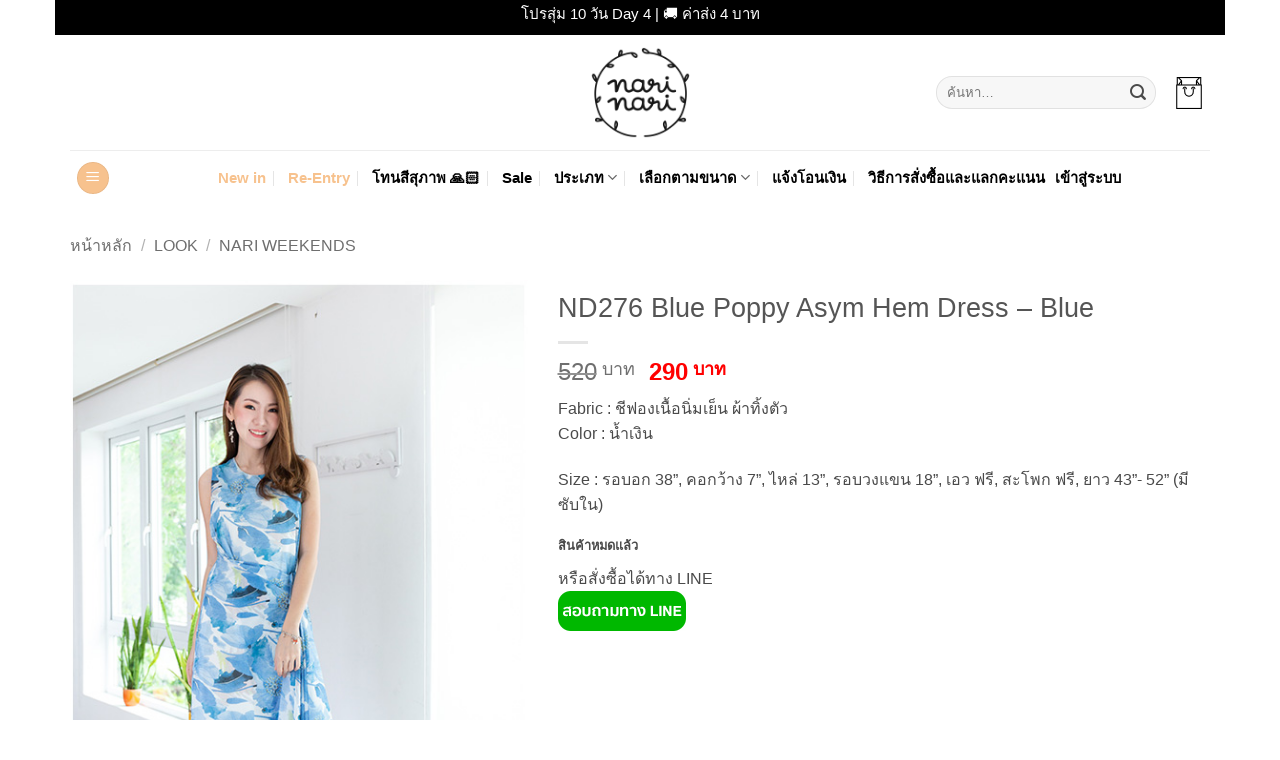

--- FILE ---
content_type: text/html; charset=UTF-8
request_url: https://www.narinarishop.com/product/nd276/
body_size: 27090
content:
<!DOCTYPE html>
<html lang="th" class="loading-site no-js">
<head>
<meta charset="UTF-8"/>
<link rel="profile" href="http://gmpg.org/xfn/11"/>
<link rel="pingback" href="https://www.narinarishop.com/xmlrpc.php"/>
<title>ND276 Blue Poppy Asym Hem Dress – Blue &#8211; Narinarishop.com</title>
<meta name='robots' content='max-image-preview:large'/>
<meta name="viewport" content="width=device-width, initial-scale=1"/><link rel='dns-prefetch' href='//use.fontawesome.com'/>
<link rel='prefetch' href='https://www.narinarishop.com/wp-content/themes/flatsome/assets/js/flatsome.js?ver=e2eddd6c228105dac048'/>
<link rel='prefetch' href='https://www.narinarishop.com/wp-content/themes/flatsome/assets/js/chunk.slider.js?ver=3.20.4'/>
<link rel='prefetch' href='https://www.narinarishop.com/wp-content/themes/flatsome/assets/js/chunk.popups.js?ver=3.20.4'/>
<link rel='prefetch' href='https://www.narinarishop.com/wp-content/themes/flatsome/assets/js/chunk.tooltips.js?ver=3.20.4'/>
<link rel='prefetch' href='https://www.narinarishop.com/wp-content/themes/flatsome/assets/js/woocommerce.js?ver=1c9be63d628ff7c3ff4c'/>
<link rel="alternate" type="application/rss+xml" title="Narinarishop.com &raquo; ฟีด" href="https://www.narinarishop.com/feed/"/>
<link rel="alternate" type="application/rss+xml" title="Narinarishop.com &raquo; ฟีดความเห็น" href="https://www.narinarishop.com/comments/feed/"/>
<link rel="alternate" title="oEmbed (JSON)" type="application/json+oembed" href="https://www.narinarishop.com/wp-json/oembed/1.0/embed?url=https%3A%2F%2Fwww.narinarishop.com%2Fproduct%2Fnd276%2F"/>
<link rel="alternate" title="oEmbed (XML)" type="text/xml+oembed" href="https://www.narinarishop.com/wp-json/oembed/1.0/embed?url=https%3A%2F%2Fwww.narinarishop.com%2Fproduct%2Fnd276%2F&#038;format=xml"/>
<style id='wp-img-auto-sizes-contain-inline-css'>img:is([sizes=auto i],[sizes^="auto," i]){contain-intrinsic-size:3000px 1500px}</style>
<style>.wc-points-rewards-text-input{position:relative;white-space:nowrap;flex-grow:1;margin-top:0}.wc-points-rewards-text-input label{color:inherit;font-family:inherit;font-size:inherit;font-style:inherit;font-weight:inherit;letter-spacing:inherit;line-height:inherit;text-decoration:inherit;text-transform:inherit;font-size:1em;position:absolute;transform:translateY(0.75em);left:0;top:0;transform-origin:top left;line-height:1.375;color:#757575;transition:transform 200ms ease;margin:0 0 0 17px;overflow:hidden;text-overflow:ellipsis;max-width:calc(100% - 32px);cursor:text}.has-dark-controls .wc-points-rewards-text-input label{color:hsla(0,0%,100%,.6)}@media screen and (prefers-reduced-motion: reduce){.wc-points-rewards-text-input label{transition:none}}.wc-points-rewards-text-input input:-webkit-autofill+label{transform:translateY(4px) scale(0.75)}.wc-points-rewards-text-input.is-active label{transform:translateY(4px) scale(0.75)}.wc-points-rewards-text-input input[type=number]{font-size:1em;background-color:#fff;padding:.75em 16px;border-radius:4px;border:1px solid #50575e;width:100%;line-height:1.375;font-family:inherit;margin:0;box-sizing:border-box;height:3em;min-height:0;color:#2b2d2f}.wc-points-rewards-text-input input[type=number]:focus{background-color:#fff;color:#2b2d2f}.has-dark-controls .wc-points-rewards-text-input input[type=number]{background-color:rgba(0,0,0,.1);border-color:hsla(0,0%,100%,.4);color:#fff}.has-dark-controls .wc-points-rewards-text-input input[type=number]:focus{background-color:rgba(0,0,0,.1);color:#fff}.wc-points-rewards-text-input input[type=number]{-moz-appearance:textfield}.wc-points-rewards-text-input input[type=number]::-webkit-outer-spin-button,.wc-points-rewards-text-input input[type=number]::-webkit-inner-spin-button{appearance:none;margin:0}.wc-points-rewards-text-input.is-active input[type=number]{padding:1.5em 16px .25em 16px}.wc-points-rewards-text-input:only-child{margin-top:0}
.wc-points-rewards-totals-redemption button{font-weight:700}.wc-points-rewards-totals-redemption button:hover,.wc-points-rewards-totals-redemption button:focus,.wc-points-rewards-totals-redemption button:active{font-weight:700}.woocommerce-points-rewards-validation-error{color:#cc1818;font-size:.75em;flex-basis:100%;margin-top:8px}button.wc-points-rewards-redeem-button{height:3em;flex-shrink:0;margin-left:8px;padding-left:24px;padding-right:24px;white-space:nowrap;max-width:130px;font-size:.825em;padding-top:0;padding-bottom:0;font-weight:normal}button.wc-points-rewards-redeem-button.no-margin{margin:0}button.wc-points-rewards-redeem-button:hover,button.wc-points-rewards-redeem-button:focus,button.wc-points-rewards-redeem-button:active{font-weight:normal}button.wc-points-rewards-redeem-button .wc-points-rewards-redeem-button-text.wc-points-rewards-redeem-button-text--is-redeeming-points{visibility:hidden}.wc-points-rewards-redeem-form-fields{display:flex;margin:8px 0 0 0}.wc-points-rewards-totals-redemption .wc-block-components-panel__button{margin-top:0;padding-top:0}.wc-points-rewards-totals-redemption .wc-block-components-panel__content{margin-bottom:0;padding-bottom:0}.wc-points-rewards-earn-points-message{text-align:center;padding:16px;background:#fbfbfb}.woocommerce-variation-add-to-cart.variations_button.woocommerce-variation-add-to-cart-enabled>p.points.hide-on-price-available{display:none}div.wc-points-rewards-totals-redemption.wc-block-components-panel{padding:16px}</style>
<style id='wp-block-library-inline-css'>:root{--wp-block-synced-color:#7a00df;--wp-block-synced-color--rgb:122,0,223;--wp-bound-block-color:var(--wp-block-synced-color);--wp-editor-canvas-background:#ddd;--wp-admin-theme-color:#007cba;--wp-admin-theme-color--rgb:0,124,186;--wp-admin-theme-color-darker-10:#006ba1;--wp-admin-theme-color-darker-10--rgb:0,107,160.5;--wp-admin-theme-color-darker-20:#005a87;--wp-admin-theme-color-darker-20--rgb:0,90,135;--wp-admin-border-width-focus:2px}@media (min-resolution:192dpi){:root{--wp-admin-border-width-focus:1.5px}}.wp-element-button{cursor:pointer}:root .has-very-light-gray-background-color{background-color:#eee}:root .has-very-dark-gray-background-color{background-color:#313131}:root .has-very-light-gray-color{color:#eee}:root .has-very-dark-gray-color{color:#313131}:root .has-vivid-green-cyan-to-vivid-cyan-blue-gradient-background{background:linear-gradient(135deg,#00d084,#0693e3)}:root .has-purple-crush-gradient-background{background:linear-gradient(135deg,#34e2e4,#4721fb 50%,#ab1dfe)}:root .has-hazy-dawn-gradient-background{background:linear-gradient(135deg,#faaca8,#dad0ec)}:root .has-subdued-olive-gradient-background{background:linear-gradient(135deg,#fafae1,#67a671)}:root .has-atomic-cream-gradient-background{background:linear-gradient(135deg,#fdd79a,#004a59)}:root .has-nightshade-gradient-background{background:linear-gradient(135deg,#330968,#31cdcf)}:root .has-midnight-gradient-background{background:linear-gradient(135deg,#020381,#2874fc)}:root{--wp--preset--font-size--normal:16px;--wp--preset--font-size--huge:42px}.has-regular-font-size{font-size:1em}.has-larger-font-size{font-size:2.625em}.has-normal-font-size{font-size:var(--wp--preset--font-size--normal)}.has-huge-font-size{font-size:var(--wp--preset--font-size--huge)}.has-text-align-center{text-align:center}.has-text-align-left{text-align:left}.has-text-align-right{text-align:right}.has-fit-text{white-space:nowrap!important}#end-resizable-editor-section{display:none}.aligncenter{clear:both}.items-justified-left{justify-content:flex-start}.items-justified-center{justify-content:center}.items-justified-right{justify-content:flex-end}.items-justified-space-between{justify-content:space-between}.screen-reader-text{border:0;clip-path:inset(50%);height:1px;margin:-1px;overflow:hidden;padding:0;position:absolute;width:1px;word-wrap:normal!important}.screen-reader-text:focus{background-color:#ddd;clip-path:none;color:#444;display:block;font-size:1em;height:auto;left:5px;line-height:normal;padding:15px 23px 14px;text-decoration:none;top:5px;width:auto;z-index:100000}html :where(.has-border-color){border-style:solid}html :where([style*=border-top-color]){border-top-style:solid}html :where([style*=border-right-color]){border-right-style:solid}html :where([style*=border-bottom-color]){border-bottom-style:solid}html :where([style*=border-left-color]){border-left-style:solid}html :where([style*=border-width]){border-style:solid}html :where([style*=border-top-width]){border-top-style:solid}html :where([style*=border-right-width]){border-right-style:solid}html :where([style*=border-bottom-width]){border-bottom-style:solid}html :where([style*=border-left-width]){border-left-style:solid}html :where(img[class*=wp-image-]){height:auto;max-width:100%}:where(figure){margin:0 0 1em}html :where(.is-position-sticky){--wp-admin--admin-bar--position-offset:var(--wp-admin--admin-bar--height,0px)}@media screen and (max-width:600px){html :where(.is-position-sticky){--wp-admin--admin-bar--position-offset:0px}}</style>
<link rel="stylesheet" type="text/css" href="//www.narinarishop.com/wp-content/cache/wpfc-minified/m93enn0g/fqlud.css" media="all"/>
<style id='global-styles-inline-css'>:root{--wp--preset--aspect-ratio--square:1;--wp--preset--aspect-ratio--4-3:4/3;--wp--preset--aspect-ratio--3-4:3/4;--wp--preset--aspect-ratio--3-2:3/2;--wp--preset--aspect-ratio--2-3:2/3;--wp--preset--aspect-ratio--16-9:16/9;--wp--preset--aspect-ratio--9-16:9/16;--wp--preset--color--black:#000000;--wp--preset--color--cyan-bluish-gray:#abb8c3;--wp--preset--color--white:#ffffff;--wp--preset--color--pale-pink:#f78da7;--wp--preset--color--vivid-red:#cf2e2e;--wp--preset--color--luminous-vivid-orange:#ff6900;--wp--preset--color--luminous-vivid-amber:#fcb900;--wp--preset--color--light-green-cyan:#7bdcb5;--wp--preset--color--vivid-green-cyan:#00d084;--wp--preset--color--pale-cyan-blue:#8ed1fc;--wp--preset--color--vivid-cyan-blue:#0693e3;--wp--preset--color--vivid-purple:#9b51e0;--wp--preset--color--primary:#F7C28E;--wp--preset--color--secondary:#d26e4b;--wp--preset--color--success:#627D47;--wp--preset--color--alert:#b20000;--wp--preset--gradient--vivid-cyan-blue-to-vivid-purple:linear-gradient(135deg,rgb(6,147,227) 0%,rgb(155,81,224) 100%);--wp--preset--gradient--light-green-cyan-to-vivid-green-cyan:linear-gradient(135deg,rgb(122,220,180) 0%,rgb(0,208,130) 100%);--wp--preset--gradient--luminous-vivid-amber-to-luminous-vivid-orange:linear-gradient(135deg,rgb(252,185,0) 0%,rgb(255,105,0) 100%);--wp--preset--gradient--luminous-vivid-orange-to-vivid-red:linear-gradient(135deg,rgb(255,105,0) 0%,rgb(207,46,46) 100%);--wp--preset--gradient--very-light-gray-to-cyan-bluish-gray:linear-gradient(135deg,rgb(238,238,238) 0%,rgb(169,184,195) 100%);--wp--preset--gradient--cool-to-warm-spectrum:linear-gradient(135deg,rgb(74,234,220) 0%,rgb(151,120,209) 20%,rgb(207,42,186) 40%,rgb(238,44,130) 60%,rgb(251,105,98) 80%,rgb(254,248,76) 100%);--wp--preset--gradient--blush-light-purple:linear-gradient(135deg,rgb(255,206,236) 0%,rgb(152,150,240) 100%);--wp--preset--gradient--blush-bordeaux:linear-gradient(135deg,rgb(254,205,165) 0%,rgb(254,45,45) 50%,rgb(107,0,62) 100%);--wp--preset--gradient--luminous-dusk:linear-gradient(135deg,rgb(255,203,112) 0%,rgb(199,81,192) 50%,rgb(65,88,208) 100%);--wp--preset--gradient--pale-ocean:linear-gradient(135deg,rgb(255,245,203) 0%,rgb(182,227,212) 50%,rgb(51,167,181) 100%);--wp--preset--gradient--electric-grass:linear-gradient(135deg,rgb(202,248,128) 0%,rgb(113,206,126) 100%);--wp--preset--gradient--midnight:linear-gradient(135deg,rgb(2,3,129) 0%,rgb(40,116,252) 100%);--wp--preset--font-size--small:13px;--wp--preset--font-size--medium:20px;--wp--preset--font-size--large:36px;--wp--preset--font-size--x-large:42px;--wp--preset--spacing--20:0.44rem;--wp--preset--spacing--30:0.67rem;--wp--preset--spacing--40:1rem;--wp--preset--spacing--50:1.5rem;--wp--preset--spacing--60:2.25rem;--wp--preset--spacing--70:3.38rem;--wp--preset--spacing--80:5.06rem;--wp--preset--shadow--natural:6px 6px 9px rgba(0, 0, 0, 0.2);--wp--preset--shadow--deep:12px 12px 50px rgba(0, 0, 0, 0.4);--wp--preset--shadow--sharp:6px 6px 0px rgba(0, 0, 0, 0.2);--wp--preset--shadow--outlined:6px 6px 0px -3px rgb(255, 255, 255), 6px 6px rgb(0, 0, 0);--wp--preset--shadow--crisp:6px 6px 0px rgb(0, 0, 0);}:where(body){margin:0;}.wp-site-blocks > .alignleft{float:left;margin-right:2em;}.wp-site-blocks > .alignright{float:right;margin-left:2em;}.wp-site-blocks > .aligncenter{justify-content:center;margin-left:auto;margin-right:auto;}:where(.is-layout-flex){gap:0.5em;}:where(.is-layout-grid){gap:0.5em;}.is-layout-flow > .alignleft{float:left;margin-inline-start:0;margin-inline-end:2em;}.is-layout-flow > .alignright{float:right;margin-inline-start:2em;margin-inline-end:0;}.is-layout-flow > .aligncenter{margin-left:auto !important;margin-right:auto !important;}.is-layout-constrained > .alignleft{float:left;margin-inline-start:0;margin-inline-end:2em;}.is-layout-constrained > .alignright{float:right;margin-inline-start:2em;margin-inline-end:0;}.is-layout-constrained > .aligncenter{margin-left:auto !important;margin-right:auto !important;}.is-layout-constrained > :where(:not(.alignleft):not(.alignright):not(.alignfull)){margin-left:auto !important;margin-right:auto !important;}body .is-layout-flex{display:flex;}.is-layout-flex{flex-wrap:wrap;align-items:center;}.is-layout-flex > :is(*, div){margin:0;}body .is-layout-grid{display:grid;}.is-layout-grid > :is(*, div){margin:0;}body{padding-top:0px;padding-right:0px;padding-bottom:0px;padding-left:0px;}a:where(:not(.wp-element-button)){text-decoration:none;}:root :where(.wp-element-button, .wp-block-button__link){background-color:#32373c;border-width:0;color:#fff;font-family:inherit;font-size:inherit;font-style:inherit;font-weight:inherit;letter-spacing:inherit;line-height:inherit;padding-top:calc(0.667em + 2px);padding-right:calc(1.333em + 2px);padding-bottom:calc(0.667em + 2px);padding-left:calc(1.333em + 2px);text-decoration:none;text-transform:inherit;}.has-black-color{color:var(--wp--preset--color--black) !important;}.has-cyan-bluish-gray-color{color:var(--wp--preset--color--cyan-bluish-gray) !important;}.has-white-color{color:var(--wp--preset--color--white) !important;}.has-pale-pink-color{color:var(--wp--preset--color--pale-pink) !important;}.has-vivid-red-color{color:var(--wp--preset--color--vivid-red) !important;}.has-luminous-vivid-orange-color{color:var(--wp--preset--color--luminous-vivid-orange) !important;}.has-luminous-vivid-amber-color{color:var(--wp--preset--color--luminous-vivid-amber) !important;}.has-light-green-cyan-color{color:var(--wp--preset--color--light-green-cyan) !important;}.has-vivid-green-cyan-color{color:var(--wp--preset--color--vivid-green-cyan) !important;}.has-pale-cyan-blue-color{color:var(--wp--preset--color--pale-cyan-blue) !important;}.has-vivid-cyan-blue-color{color:var(--wp--preset--color--vivid-cyan-blue) !important;}.has-vivid-purple-color{color:var(--wp--preset--color--vivid-purple) !important;}.has-primary-color{color:var(--wp--preset--color--primary) !important;}.has-secondary-color{color:var(--wp--preset--color--secondary) !important;}.has-success-color{color:var(--wp--preset--color--success) !important;}.has-alert-color{color:var(--wp--preset--color--alert) !important;}.has-black-background-color{background-color:var(--wp--preset--color--black) !important;}.has-cyan-bluish-gray-background-color{background-color:var(--wp--preset--color--cyan-bluish-gray) !important;}.has-white-background-color{background-color:var(--wp--preset--color--white) !important;}.has-pale-pink-background-color{background-color:var(--wp--preset--color--pale-pink) !important;}.has-vivid-red-background-color{background-color:var(--wp--preset--color--vivid-red) !important;}.has-luminous-vivid-orange-background-color{background-color:var(--wp--preset--color--luminous-vivid-orange) !important;}.has-luminous-vivid-amber-background-color{background-color:var(--wp--preset--color--luminous-vivid-amber) !important;}.has-light-green-cyan-background-color{background-color:var(--wp--preset--color--light-green-cyan) !important;}.has-vivid-green-cyan-background-color{background-color:var(--wp--preset--color--vivid-green-cyan) !important;}.has-pale-cyan-blue-background-color{background-color:var(--wp--preset--color--pale-cyan-blue) !important;}.has-vivid-cyan-blue-background-color{background-color:var(--wp--preset--color--vivid-cyan-blue) !important;}.has-vivid-purple-background-color{background-color:var(--wp--preset--color--vivid-purple) !important;}.has-primary-background-color{background-color:var(--wp--preset--color--primary) !important;}.has-secondary-background-color{background-color:var(--wp--preset--color--secondary) !important;}.has-success-background-color{background-color:var(--wp--preset--color--success) !important;}.has-alert-background-color{background-color:var(--wp--preset--color--alert) !important;}.has-black-border-color{border-color:var(--wp--preset--color--black) !important;}.has-cyan-bluish-gray-border-color{border-color:var(--wp--preset--color--cyan-bluish-gray) !important;}.has-white-border-color{border-color:var(--wp--preset--color--white) !important;}.has-pale-pink-border-color{border-color:var(--wp--preset--color--pale-pink) !important;}.has-vivid-red-border-color{border-color:var(--wp--preset--color--vivid-red) !important;}.has-luminous-vivid-orange-border-color{border-color:var(--wp--preset--color--luminous-vivid-orange) !important;}.has-luminous-vivid-amber-border-color{border-color:var(--wp--preset--color--luminous-vivid-amber) !important;}.has-light-green-cyan-border-color{border-color:var(--wp--preset--color--light-green-cyan) !important;}.has-vivid-green-cyan-border-color{border-color:var(--wp--preset--color--vivid-green-cyan) !important;}.has-pale-cyan-blue-border-color{border-color:var(--wp--preset--color--pale-cyan-blue) !important;}.has-vivid-cyan-blue-border-color{border-color:var(--wp--preset--color--vivid-cyan-blue) !important;}.has-vivid-purple-border-color{border-color:var(--wp--preset--color--vivid-purple) !important;}.has-primary-border-color{border-color:var(--wp--preset--color--primary) !important;}.has-secondary-border-color{border-color:var(--wp--preset--color--secondary) !important;}.has-success-border-color{border-color:var(--wp--preset--color--success) !important;}.has-alert-border-color{border-color:var(--wp--preset--color--alert) !important;}.has-vivid-cyan-blue-to-vivid-purple-gradient-background{background:var(--wp--preset--gradient--vivid-cyan-blue-to-vivid-purple) !important;}.has-light-green-cyan-to-vivid-green-cyan-gradient-background{background:var(--wp--preset--gradient--light-green-cyan-to-vivid-green-cyan) !important;}.has-luminous-vivid-amber-to-luminous-vivid-orange-gradient-background{background:var(--wp--preset--gradient--luminous-vivid-amber-to-luminous-vivid-orange) !important;}.has-luminous-vivid-orange-to-vivid-red-gradient-background{background:var(--wp--preset--gradient--luminous-vivid-orange-to-vivid-red) !important;}.has-very-light-gray-to-cyan-bluish-gray-gradient-background{background:var(--wp--preset--gradient--very-light-gray-to-cyan-bluish-gray) !important;}.has-cool-to-warm-spectrum-gradient-background{background:var(--wp--preset--gradient--cool-to-warm-spectrum) !important;}.has-blush-light-purple-gradient-background{background:var(--wp--preset--gradient--blush-light-purple) !important;}.has-blush-bordeaux-gradient-background{background:var(--wp--preset--gradient--blush-bordeaux) !important;}.has-luminous-dusk-gradient-background{background:var(--wp--preset--gradient--luminous-dusk) !important;}.has-pale-ocean-gradient-background{background:var(--wp--preset--gradient--pale-ocean) !important;}.has-electric-grass-gradient-background{background:var(--wp--preset--gradient--electric-grass) !important;}.has-midnight-gradient-background{background:var(--wp--preset--gradient--midnight) !important;}.has-small-font-size{font-size:var(--wp--preset--font-size--small) !important;}.has-medium-font-size{font-size:var(--wp--preset--font-size--medium) !important;}.has-large-font-size{font-size:var(--wp--preset--font-size--large) !important;}.has-x-large-font-size{font-size:var(--wp--preset--font-size--x-large) !important;}</style>
<style id='font-awesome-svg-styles-default-inline-css'>.svg-inline--fa{display:inline-block;height:1em;overflow:visible;vertical-align:-.125em;}</style>
<style>.svg-inline--fa,svg:not(:root).svg-inline--fa{overflow:visible}.svg-inline--fa{display:inline-block;font-size:inherit;height:1em;vertical-align:-.125em}.svg-inline--fa.fa-lg{vertical-align:-.225em}.svg-inline--fa.fa-w-1{width:.0625em}.svg-inline--fa.fa-w-2{width:.125em}.svg-inline--fa.fa-w-3{width:.1875em}.svg-inline--fa.fa-w-4{width:.25em}.svg-inline--fa.fa-w-5{width:.3125em}.svg-inline--fa.fa-w-6{width:.375em}.svg-inline--fa.fa-w-7{width:.4375em}.svg-inline--fa.fa-w-8{width:.5em}.svg-inline--fa.fa-w-9{width:.5625em}.svg-inline--fa.fa-w-10{width:.625em}.svg-inline--fa.fa-w-11{width:.6875em}.svg-inline--fa.fa-w-12{width:.75em}.svg-inline--fa.fa-w-13{width:.8125em}.svg-inline--fa.fa-w-14{width:.875em}.svg-inline--fa.fa-w-15{width:.9375em}.svg-inline--fa.fa-w-16{width:1em}.svg-inline--fa.fa-w-17{width:1.0625em}.svg-inline--fa.fa-w-18{width:1.125em}.svg-inline--fa.fa-w-19{width:1.1875em}.svg-inline--fa.fa-w-20{width:1.25em}.svg-inline--fa.fa-pull-left{margin-right:.3em;width:auto}.svg-inline--fa.fa-pull-right{margin-left:.3em;width:auto}.svg-inline--fa.fa-border{height:1.5em}.svg-inline--fa.fa-li{width:2em}.svg-inline--fa.fa-fw{width:1.25em}.fa-layers svg.svg-inline--fa{bottom:0;left:0;margin:auto;position:absolute;right:0;top:0}.fa-layers{display:inline-block;height:1em;position:relative;text-align:center;vertical-align:-.125em;width:1em}.fa-layers svg.svg-inline--fa{-webkit-transform-origin:center center;transform-origin:center center}.fa-layers-counter,.fa-layers-text{display:inline-block;position:absolute;text-align:center}.fa-layers-text{left:50%;top:50%;-webkit-transform:translate(-50%,-50%);transform:translate(-50%,-50%);-webkit-transform-origin:center center;transform-origin:center center}.fa-layers-counter{background-color:#ff253a;border-radius:1em;-webkit-box-sizing:border-box;box-sizing:border-box;color:#fff;height:1.5em;line-height:1;max-width:5em;min-width:1.5em;overflow:hidden;padding:.25em;right:0;text-overflow:ellipsis;top:0;-webkit-transform:scale(.25);transform:scale(.25);-webkit-transform-origin:top right;transform-origin:top right}.fa-layers-bottom-right{bottom:0;right:0;top:auto;-webkit-transform:scale(.25);transform:scale(.25);-webkit-transform-origin:bottom right;transform-origin:bottom right}.fa-layers-bottom-left{bottom:0;left:0;right:auto;top:auto;-webkit-transform:scale(.25);transform:scale(.25);-webkit-transform-origin:bottom left;transform-origin:bottom left}.fa-layers-top-right{right:0;top:0;-webkit-transform:scale(.25);transform:scale(.25);-webkit-transform-origin:top right;transform-origin:top right}.fa-layers-top-left{left:0;right:auto;top:0;-webkit-transform:scale(.25);transform:scale(.25);-webkit-transform-origin:top left;transform-origin:top left}.fa-lg{font-size:1.33333em;line-height:.75em;vertical-align:-.0667em}.fa-xs{font-size:.75em}.fa-sm{font-size:.875em}.fa-1x{font-size:1em}.fa-2x{font-size:2em}.fa-3x{font-size:3em}.fa-4x{font-size:4em}.fa-5x{font-size:5em}.fa-6x{font-size:6em}.fa-7x{font-size:7em}.fa-8x{font-size:8em}.fa-9x{font-size:9em}.fa-10x{font-size:10em}.fa-fw{text-align:center;width:1.25em}.fa-ul{list-style-type:none;margin-left:2.5em;padding-left:0}.fa-ul>li{position:relative}.fa-li{left:-2em;position:absolute;text-align:center;width:2em;line-height:inherit}.fa-border{border:.08em solid #eee;border-radius:.1em;padding:.2em .25em .15em}.fa-pull-left{float:left}.fa-pull-right{float:right}.fa.fa-pull-left,.fab.fa-pull-left,.fal.fa-pull-left,.far.fa-pull-left,.fas.fa-pull-left{margin-right:.3em}.fa.fa-pull-right,.fab.fa-pull-right,.fal.fa-pull-right,.far.fa-pull-right,.fas.fa-pull-right{margin-left:.3em}.fa-spin{-webkit-animation:fa-spin 2s linear infinite;animation:fa-spin 2s linear infinite}.fa-pulse{-webkit-animation:fa-spin 1s steps(8) infinite;animation:fa-spin 1s steps(8) infinite}@-webkit-keyframes fa-spin{0%{-webkit-transform:rotate(0deg);transform:rotate(0deg)}to{-webkit-transform:rotate(1turn);transform:rotate(1turn)}}@keyframes fa-spin{0%{-webkit-transform:rotate(0deg);transform:rotate(0deg)}to{-webkit-transform:rotate(1turn);transform:rotate(1turn)}}.fa-rotate-90{-ms-filter:"progid:DXImageTransform.Microsoft.BasicImage(rotation=1)";-webkit-transform:rotate(90deg);transform:rotate(90deg)}.fa-rotate-180{-ms-filter:"progid:DXImageTransform.Microsoft.BasicImage(rotation=2)";-webkit-transform:rotate(180deg);transform:rotate(180deg)}.fa-rotate-270{-ms-filter:"progid:DXImageTransform.Microsoft.BasicImage(rotation=3)";-webkit-transform:rotate(270deg);transform:rotate(270deg)}.fa-flip-horizontal{-ms-filter:"progid:DXImageTransform.Microsoft.BasicImage(rotation=0, mirror=1)";-webkit-transform:scaleX(-1);transform:scaleX(-1)}.fa-flip-vertical{-webkit-transform:scaleY(-1);transform:scaleY(-1)}.fa-flip-both,.fa-flip-horizontal.fa-flip-vertical,.fa-flip-vertical{-ms-filter:"progid:DXImageTransform.Microsoft.BasicImage(rotation=2, mirror=1)"}.fa-flip-both,.fa-flip-horizontal.fa-flip-vertical{-webkit-transform:scale(-1);transform:scale(-1)}:root .fa-flip-both,:root .fa-flip-horizontal,:root .fa-flip-vertical,:root .fa-rotate-90,:root .fa-rotate-180,:root .fa-rotate-270{-webkit-filter:none;filter:none}.fa-stack{display:inline-block;height:2em;position:relative;width:2.5em}.fa-stack-1x,.fa-stack-2x{bottom:0;left:0;margin:auto;position:absolute;right:0;top:0}.svg-inline--fa.fa-stack-1x{height:1em;width:1.25em}.svg-inline--fa.fa-stack-2x{height:2em;width:2.5em}.fa-inverse{color:#fff}.sr-only{border:0;clip:rect(0,0,0,0);height:1px;margin:-1px;overflow:hidden;padding:0;position:absolute;width:1px}.sr-only-focusable:active,.sr-only-focusable:focus{clip:auto;height:auto;margin:0;overflow:visible;position:static;width:auto}.svg-inline--fa .fa-primary{fill:var(--fa-primary-color,currentColor);opacity:1;opacity:var(--fa-primary-opacity,1)}.svg-inline--fa .fa-secondary{fill:var(--fa-secondary-color,currentColor)}.svg-inline--fa .fa-secondary,.svg-inline--fa.fa-swap-opacity .fa-primary{opacity:.4;opacity:var(--fa-secondary-opacity,.4)}.svg-inline--fa.fa-swap-opacity .fa-secondary{opacity:1;opacity:var(--fa-primary-opacity,1)}.svg-inline--fa mask .fa-primary,.svg-inline--fa mask .fa-secondary{fill:#000}.fad.fa-inverse{color:#fff}</style>
<style id='font-awesome-svg-styles-inline-css'>.wp-block-font-awesome-icon svg::before, .wp-rich-text-font-awesome-icon svg::before{content:unset;}</style>
<link rel="stylesheet" type="text/css" href="//www.narinarishop.com/wp-content/cache/wpfc-minified/lp515e5r/fqlud.css" media="all"/>
<style id='woocommerce-inline-inline-css'>.woocommerce form .form-row .required{visibility:visible;}</style>
<link rel='stylesheet' id='parent-style-css' href='https://www.narinarishop.com/wp-content/themes/flatsome/style.css?ver=6.9' type='text/css' media='all'/>
<link rel='stylesheet' id='font-awesome-official-css' href='https://use.fontawesome.com/releases/v5.11.2/css/all.css' type='text/css' media='all' integrity="sha384-KA6wR/X5RY4zFAHpv/CnoG2UW1uogYfdnP67Uv7eULvTveboZJg0qUpmJZb5VqzN" crossorigin="anonymous"/>
<link rel="stylesheet" type="text/css" href="//www.narinarishop.com/wp-content/cache/wpfc-minified/konivzqt/fqlud.css" media="all"/>
<style id='flatsome-main-inline-css'>@font-face{font-family:"fl-icons";font-display:block;src:url(https://www.narinarishop.com/wp-content/themes/flatsome/assets/css/icons/fl-icons.eot?v=3.20.4);src:url(https://www.narinarishop.com/wp-content/themes/flatsome/assets/css/icons/fl-icons.eot#iefix?v=3.20.4) format("embedded-opentype"), url(https://www.narinarishop.com/wp-content/themes/flatsome/assets/css/icons/fl-icons.woff2?v=3.20.4) format("woff2"), url(https://www.narinarishop.com/wp-content/themes/flatsome/assets/css/icons/fl-icons.ttf?v=3.20.4) format("truetype"), url(https://www.narinarishop.com/wp-content/themes/flatsome/assets/css/icons/fl-icons.woff?v=3.20.4) format("woff"), url(https://www.narinarishop.com/wp-content/themes/flatsome/assets/css/icons/fl-icons.svg?v=3.20.4#fl-icons) format("svg");}</style>
<link rel="stylesheet" type="text/css" href="//www.narinarishop.com/wp-content/cache/wpfc-minified/8vij1z75/fqlud.css" media="all"/>
<link rel='stylesheet' id='font-awesome-official-v4shim-css' href='https://use.fontawesome.com/releases/v5.11.2/css/v4-shims.css' type='text/css' media='all' integrity="sha384-/EdpJd7d6gGFiQ/vhh7iOjiZdf4+6K4al/XrX6FxxZwDSrAdWxAynr4p/EA/vyPQ" crossorigin="anonymous"/>
<style id='font-awesome-official-v4shim-inline-css'>@font-face{font-family:"FontAwesome";font-display:block;src:url("https://use.fontawesome.com/releases/v5.11.2/webfonts/fa-brands-400.eot"), url("https://use.fontawesome.com/releases/v5.11.2/webfonts/fa-brands-400.eot?#iefix") format("embedded-opentype"), url("https://use.fontawesome.com/releases/v5.11.2/webfonts/fa-brands-400.woff2") format("woff2"), url("https://use.fontawesome.com/releases/v5.11.2/webfonts/fa-brands-400.woff") format("woff"), url("https://use.fontawesome.com/releases/v5.11.2/webfonts/fa-brands-400.ttf") format("truetype"), url("https://use.fontawesome.com/releases/v5.11.2/webfonts/fa-brands-400.svg#fontawesome") format("svg");}
@font-face{font-family:"FontAwesome";font-display:block;src:url("https://use.fontawesome.com/releases/v5.11.2/webfonts/fa-solid-900.eot"), url("https://use.fontawesome.com/releases/v5.11.2/webfonts/fa-solid-900.eot?#iefix") format("embedded-opentype"), url("https://use.fontawesome.com/releases/v5.11.2/webfonts/fa-solid-900.woff2") format("woff2"), url("https://use.fontawesome.com/releases/v5.11.2/webfonts/fa-solid-900.woff") format("woff"), url("https://use.fontawesome.com/releases/v5.11.2/webfonts/fa-solid-900.ttf") format("truetype"), url("https://use.fontawesome.com/releases/v5.11.2/webfonts/fa-solid-900.svg#fontawesome") format("svg");}
@font-face{font-family:"FontAwesome";font-display:block;src:url("https://use.fontawesome.com/releases/v5.11.2/webfonts/fa-regular-400.eot"), url("https://use.fontawesome.com/releases/v5.11.2/webfonts/fa-regular-400.eot?#iefix") format("embedded-opentype"), url("https://use.fontawesome.com/releases/v5.11.2/webfonts/fa-regular-400.woff2") format("woff2"), url("https://use.fontawesome.com/releases/v5.11.2/webfonts/fa-regular-400.woff") format("woff"), url("https://use.fontawesome.com/releases/v5.11.2/webfonts/fa-regular-400.ttf") format("truetype"), url("https://use.fontawesome.com/releases/v5.11.2/webfonts/fa-regular-400.svg#fontawesome") format("svg");unicode-range:U+F004-F005,U+F007,U+F017,U+F022,U+F024,U+F02E,U+F03E,U+F044,U+F057-F059,U+F06E,U+F070,U+F075,U+F07B-F07C,U+F080,U+F086,U+F089,U+F094,U+F09D,U+F0A0,U+F0A4-F0A7,U+F0C5,U+F0C7-F0C8,U+F0E0,U+F0EB,U+F0F3,U+F0F8,U+F0FE,U+F111,U+F118-F11A,U+F11C,U+F133,U+F144,U+F146,U+F14A,U+F14D-F14E,U+F150-F152,U+F15B-F15C,U+F164-F165,U+F185-F186,U+F191-F192,U+F1AD,U+F1C1-F1C9,U+F1CD,U+F1D8,U+F1E3,U+F1EA,U+F1F6,U+F1F9,U+F20A,U+F247-F249,U+F24D,U+F254-F25B,U+F25D,U+F267,U+F271-F274,U+F279,U+F28B,U+F28D,U+F2B5-F2B6,U+F2B9,U+F2BB,U+F2BD,U+F2C1-F2C2,U+F2D0,U+F2D2,U+F2DC,U+F2ED,U+F328,U+F358-F35B,U+F3A5,U+F3D1,U+F410,U+F4AD;}</style>
<link rel="https://api.w.org/" href="https://www.narinarishop.com/wp-json/"/><link rel="alternate" title="JSON" type="application/json" href="https://www.narinarishop.com/wp-json/wp/v2/product/106963"/><link rel="EditURI" type="application/rsd+xml" title="RSD" href="https://www.narinarishop.com/xmlrpc.php?rsd"/>
<meta name="generator" content="WordPress 6.9"/>
<meta name="generator" content="WooCommerce 10.4.3"/>
<link rel="canonical" href="https://www.narinarishop.com/product/nd276/"/>
<link rel='shortlink' href='https://www.narinarishop.com/?p=106963'/>
<noscript>
<img alt="blank" onload="Wpfcll.r(this,true);" src="[data-uri]" height="1" width="1" style="display:none" data-wpfc-original-src="https://tr.line.me/tag.gif?c_t=lap&t_id=fa2a3694-1651-4d83-b365-a58f7ef11be4&e=pv&noscript=1"/>
</noscript>
<noscript><style>.woocommerce-product-gallery{opacity:1 !important;}</style></noscript>
<meta name="pm-dataLayer-meta" content="106963" class="wpmProductId" data-id="106963">
<link rel="icon" href="https://www.narinarishop.com/wp-content/uploads/2017/06/cropped-favicon-32x32.jpg" sizes="32x32"/>
<link rel="icon" href="https://www.narinarishop.com/wp-content/uploads/2017/06/cropped-favicon-192x192.jpg" sizes="192x192"/>
<link rel="apple-touch-icon" href="https://www.narinarishop.com/wp-content/uploads/2017/06/cropped-favicon-180x180.jpg"/>
<meta name="msapplication-TileImage" content="https://www.narinarishop.com/wp-content/uploads/2017/06/cropped-favicon-270x270.jpg"/>
<style>div.nsl-container[data-align="left"]{text-align:left;}
div.nsl-container[data-align="center"]{text-align:center;}
div.nsl-container[data-align="right"]{text-align:right;}
div.nsl-container div.nsl-container-buttons a[data-plugin="nsl"]{text-decoration:none;box-shadow:none;border:0;}
div.nsl-container .nsl-container-buttons{display:flex;padding:5px 0;}
div.nsl-container.nsl-container-block .nsl-container-buttons{display:inline-grid;grid-template-columns:minmax(145px, auto);}
div.nsl-container-block-fullwidth .nsl-container-buttons{flex-flow:column;align-items:center;}
div.nsl-container-block-fullwidth .nsl-container-buttons a, div.nsl-container-block .nsl-container-buttons a{flex:1 1 auto;display:block;margin:5px 0;width:100%;}
div.nsl-container-inline{margin:-5px;text-align:left;}
div.nsl-container-inline .nsl-container-buttons{justify-content:center;flex-wrap:wrap;}
div.nsl-container-inline .nsl-container-buttons a{margin:5px;display:inline-block;}
div.nsl-container-grid .nsl-container-buttons{flex-flow:row;align-items:center;flex-wrap:wrap;}
div.nsl-container-grid .nsl-container-buttons a{flex:1 1 auto;display:block;margin:5px;max-width:280px;width:100%;}
@media only screen and (min-width: 650px) {
div.nsl-container-grid .nsl-container-buttons a{width:auto;}
}
div.nsl-container .nsl-button{cursor:pointer;vertical-align:top;border-radius:4px;}
div.nsl-container .nsl-button-default{color:#fff;display:flex;}
div.nsl-container .nsl-button-icon{display:inline-block;}
div.nsl-container .nsl-button-svg-container{flex:0 0 auto;padding:8px;display:flex;align-items:center;}
div.nsl-container svg{height:24px;width:24px;vertical-align:top;}
div.nsl-container .nsl-button-default div.nsl-button-label-container{margin:0 24px 0 12px;padding:10px 0;font-family:Helvetica, Arial, sans-serif;font-size:16px;line-height:20px;letter-spacing:.25px;overflow:hidden;text-align:center;text-overflow:clip;white-space:nowrap;flex:1 1 auto;-webkit-font-smoothing:antialiased;-moz-osx-font-smoothing:grayscale;text-transform:none;display:inline-block;}
div.nsl-container .nsl-button-google[data-skin="light"]{box-shadow:inset 0 0 0 1px #747775;color:#1f1f1f;}
div.nsl-container .nsl-button-google[data-skin="dark"]{box-shadow:inset 0 0 0 1px #8E918F;color:#E3E3E3;}
div.nsl-container .nsl-button-google[data-skin="neutral"]{color:#1F1F1F;}
div.nsl-container .nsl-button-google div.nsl-button-label-container{font-family:"Roboto Medium", Roboto, Helvetica, Arial, sans-serif;}
div.nsl-container .nsl-button-apple .nsl-button-svg-container{padding:0 6px;}
div.nsl-container .nsl-button-apple .nsl-button-svg-container svg{height:40px;width:auto;}
div.nsl-container .nsl-button-apple[data-skin="light"]{color:#000;box-shadow:0 0 0 1px #000;}
div.nsl-container .nsl-button-facebook[data-skin="white"]{color:#000;box-shadow:inset 0 0 0 1px #000;}
div.nsl-container .nsl-button-facebook[data-skin="light"]{color:#1877F2;box-shadow:inset 0 0 0 1px #1877F2;}
div.nsl-container .nsl-button-spotify[data-skin="white"]{color:#191414;box-shadow:inset 0 0 0 1px #191414;}
div.nsl-container .nsl-button-apple div.nsl-button-label-container{font-size:17px;font-family:-apple-system, BlinkMacSystemFont, "Segoe UI", Roboto, Helvetica, Arial, sans-serif, "Apple Color Emoji", "Segoe UI Emoji", "Segoe UI Symbol";}
div.nsl-container .nsl-button-slack div.nsl-button-label-container{font-size:17px;font-family:-apple-system, BlinkMacSystemFont, "Segoe UI", Roboto, Helvetica, Arial, sans-serif, "Apple Color Emoji", "Segoe UI Emoji", "Segoe UI Symbol";}
div.nsl-container .nsl-button-slack[data-skin="light"]{color:#000000;box-shadow:inset 0 0 0 1px #DDDDDD;}
div.nsl-container .nsl-button-tiktok[data-skin="light"]{color:#161823;box-shadow:0 0 0 1px rgba(22, 24, 35, 0.12);}
div.nsl-container .nsl-button-kakao{color:rgba(0, 0, 0, 0.85);}
.nsl-clear{clear:both;}
.nsl-container{clear:both;}
.nsl-disabled-provider .nsl-button{filter:grayscale(1);opacity:0.8;}
div.nsl-container-inline[data-align="left"] .nsl-container-buttons{justify-content:flex-start;}
div.nsl-container-inline[data-align="center"] .nsl-container-buttons{justify-content:center;}
div.nsl-container-inline[data-align="right"] .nsl-container-buttons{justify-content:flex-end;}
div.nsl-container-grid[data-align="left"] .nsl-container-buttons{justify-content:flex-start;}
div.nsl-container-grid[data-align="center"] .nsl-container-buttons{justify-content:center;}
div.nsl-container-grid[data-align="right"] .nsl-container-buttons{justify-content:flex-end;}
div.nsl-container-grid[data-align="space-around"] .nsl-container-buttons{justify-content:space-around;}
div.nsl-container-grid[data-align="space-between"] .nsl-container-buttons{justify-content:space-between;}
#nsl-redirect-overlay{display:flex;flex-direction:column;justify-content:center;align-items:center;position:fixed;z-index:1000000;left:0;top:0;width:100%;height:100%;backdrop-filter:blur(1px);background-color:RGBA(0, 0, 0, .32);;}
#nsl-redirect-overlay-container{display:flex;flex-direction:column;justify-content:center;align-items:center;background-color:white;padding:30px;border-radius:10px;}
#nsl-redirect-overlay-spinner{content:'';display:block;margin:20px;border:9px solid RGBA(0, 0, 0, .6);border-top:9px solid #fff;border-radius:50%;box-shadow:inset 0 0 0 1px RGBA(0, 0, 0, .6), 0 0 0 1px RGBA(0, 0, 0, .6);width:40px;height:40px;animation:nsl-loader-spin 2s linear infinite;}
@keyframes nsl-loader-spin {
0%{transform:rotate(0deg)}
to{transform:rotate(360deg)}
}
#nsl-redirect-overlay-title{font-family:-apple-system, BlinkMacSystemFont, "Segoe UI", Roboto, Oxygen-Sans, Ubuntu, Cantarell, "Helvetica Neue", sans-serif;font-size:18px;font-weight:bold;color:#3C434A;}
#nsl-redirect-overlay-text{font-family:-apple-system, BlinkMacSystemFont, "Segoe UI", Roboto, Oxygen-Sans, Ubuntu, Cantarell, "Helvetica Neue", sans-serif;text-align:center;font-size:14px;color:#3C434A;}</style><style>#nsl-notices-fallback{position:fixed;right:10px;top:10px;z-index:10000;}
.admin-bar #nsl-notices-fallback{top:42px;}
#nsl-notices-fallback > div{position:relative;background:#fff;border-left:4px solid #fff;box-shadow:0 1px 1px 0 rgba(0, 0, 0, .1);margin:5px 15px 2px;padding:1px 20px;}
#nsl-notices-fallback > div.error{display:block;border-left-color:#dc3232;}
#nsl-notices-fallback > div.updated{display:block;border-left-color:#46b450;}
#nsl-notices-fallback p{margin:.5em 0;padding:2px;}
#nsl-notices-fallback > div:after{position:absolute;right:5px;top:5px;content:'\00d7';display:block;height:16px;width:16px;line-height:16px;text-align:center;font-size:20px;cursor:pointer;}</style><style id="custom-css">:root{--primary-color:#F7C28E;--fs-color-primary:#F7C28E;--fs-color-secondary:#d26e4b;--fs-color-success:#627D47;--fs-color-alert:#b20000;--fs-color-base:#4a4a4a;--fs-experimental-link-color:#334862;--fs-experimental-link-color-hover:#111;}.tooltipster-base{--tooltip-color:#fff;--tooltip-bg-color:#000;}.off-canvas-right .mfp-content, .off-canvas-left .mfp-content{--drawer-width:300px;}.off-canvas .mfp-content.off-canvas-cart{--drawer-width:360px;}.container-width, .full-width .ubermenu-nav, .container, .row{max-width:1170px}.row.row-collapse{max-width:1140px}.row.row-small{max-width:1162.5px}.row.row-large{max-width:1200px}.header-main{height:115px}#logo img{max-height:115px}#logo{width:201px;}.header-bottom{min-height:55px}.header-top{min-height:35px}.transparent .header-main{height:90px}.transparent #logo img{max-height:90px}.has-transparent + .page-title:first-of-type,.has-transparent + #main > .page-title,.has-transparent + #main > div > .page-title,.has-transparent + #main .page-header-wrapper:first-of-type .page-title{padding-top:170px;}.header.show-on-scroll,.stuck .header-main{height:59px!important}.stuck #logo img{max-height:59px!important}.search-form{width:52%;}.header-bg-color{background-color:#FFFFFF}.header-bottom{background-color:#FFFFFF}.top-bar-nav > li > a{line-height:16px}.header-main .nav > li > a{line-height:16px}.stuck .header-main .nav > li > a{line-height:40px}.header-bottom-nav > li > a{line-height:16px}@media(max-width:549px){.header-main{height:56px}#logo img{max-height: 56px}}.main-menu-overlay{background-color:#f7c28e}.header-top{background-color:#000000!important;}body{font-size:100%;}@media screen and (max-width:549px){body{font-size: 100%;}}body{font-family:Helvetica,Arial,sans-serif;}body{font-weight:400;font-style:normal;}.nav > li > a{font-family:Helvetica,Arial,sans-serif;}.mobile-sidebar-levels-2 .nav > li > ul > li > a{font-family:Helvetica,Arial,sans-serif;}.nav > li > a,.mobile-sidebar-levels-2 .nav > li > ul > li > a{font-weight:400;font-style:normal;}h1,h2,h3,h4,h5,h6,.heading-font, .off-canvas-center .nav-sidebar.nav-vertical > li > a{font-family:Helvetica,Arial,sans-serif;}h1,h2,h3,h4,h5,h6,.heading-font,.banner h1,.banner h2{font-weight:400;font-style:normal;}.alt-font{font-family:Helvetica,Arial,sans-serif;}.alt-font{font-weight:400!important;font-style:normal!important;}button,.button{text-transform:none;}.nav > li > a, .links > li > a{text-transform:none;}.section-title span{text-transform:none;}h3.widget-title,span.widget-title{text-transform:none;}.header:not(.transparent) .header-bottom-nav.nav > li > a{color:#000000;}.header:not(.transparent) .header-bottom-nav.nav > li > a:hover,.header:not(.transparent) .header-bottom-nav.nav > li.active > a,.header:not(.transparent) .header-bottom-nav.nav > li.current > a,.header:not(.transparent) .header-bottom-nav.nav > li > a.active,.header:not(.transparent) .header-bottom-nav.nav > li > a.current{color:#F7C28E;}.header-bottom-nav.nav-line-bottom > li > a:before,.header-bottom-nav.nav-line-grow > li > a:before,.header-bottom-nav.nav-line > li > a:before,.header-bottom-nav.nav-box > li > a:hover,.header-bottom-nav.nav-box > li.active > a,.header-bottom-nav.nav-pills > li > a:hover,.header-bottom-nav.nav-pills > li.active > a{color:#FFF!important;background-color:#F7C28E;}.current .breadcrumb-step, [data-icon-label]:after, .button#place_order,.button.checkout,.checkout-button,.single_add_to_cart_button.button, .sticky-add-to-cart-select-options-button{background-color:#f7c28e!important}input[type='submit'], input[type="button"], button:not(.icon), .button:not(.icon){border-radius:15px!important}@media screen and (min-width:550px){.products .box-vertical .box-image{min-width: 1500px!important;width: 1500px!important;}}.absolute-footer, html{background-color:#FFFFFF}.page-title-small + main .product-container > .row{padding-top:0;}.nav-vertical-fly-out > li + li{border-top-width:1px;border-top-style:solid;}
.secondary, .checkout-button, .button.checkout, .button.alt{background-color:#f7c28e;}input[type="submit"], input.button[type="submit"], input[type="submit"], .primary{background-color:#8e8e8e;}.box-text h1, .box-text h2, .box-text h3, .box-text h4, .box-text h5, .box-text h6, .box-text a:not(.button){line-height:1.3;margin-top:.1em;margin-bottom:.1em;height:18px;line-height:18px;display:-webkit-box;-webkit-box-orient:vertical;-webkit-line-clamp:2;overflow:hidden;margin-bottom:4px;font-size:14px;}
@media(max-width:549px){.box-text h1, .box-text h2, .box-text h3, .box-text h4, .box-text h5, .box-text h6, .box-text a:not(.button){line-height:1.3;margin-top:.1em;margin-bottom:.1em;font-size:11px;}.badge-inner.secondary.on-sale {font-size: smaller;}}.label-new.menu-item > a:after{content:"ใหม่";}.label-hot.menu-item > a:after{content:"มาแรง";}.label-sale.menu-item > a:after{content:"Sale";}.label-popular.menu-item > a:after{content:"ยอดนิยม";}</style>		<style id="wp-custom-css">.box-image .out-of-stock-label{text-transform:uppercase;position:absolute;left:0%;right:0;background:#fff;padding:15px 0;text-align:center;opacity:0.7;width:100%;border-radius:0px;height:45px;float:none;line-height:1.4;color:#f7c28e;font-size:14px;}
.orderby{display:none !important;}
.add_to_cart_button{padding:10px 50px;font-size:21px;background-color:#f7c28e;}
.header-button .button{background-color:#f7c28e;}
.price ins .woocommerce-Price-amount{color:red !important;}</style>
<style id="flatsome-swatches-css">.variations_form .ux-swatch.selected{box-shadow:0 0 0 2px var(--fs-color-secondary);}.ux-swatches-in-loop .ux-swatch.selected{box-shadow:0 0 0 2px var(--fs-color-secondary);}</style><style id="kirki-inline-styles"></style>
<script data-wpfc-render="false">var Wpfcll={s:[],osl:0,scroll:false,i:function(){Wpfcll.ss();window.addEventListener('load',function(){let observer=new MutationObserver(mutationRecords=>{Wpfcll.osl=Wpfcll.s.length;Wpfcll.ss();if(Wpfcll.s.length > Wpfcll.osl){Wpfcll.ls(false);}});observer.observe(document.getElementsByTagName("html")[0],{childList:true,attributes:true,subtree:true,attributeFilter:["src"],attributeOldValue:false,characterDataOldValue:false});Wpfcll.ls(true);});window.addEventListener('scroll',function(){Wpfcll.scroll=true;Wpfcll.ls(false);});window.addEventListener('resize',function(){Wpfcll.scroll=true;Wpfcll.ls(false);});window.addEventListener('click',function(){Wpfcll.scroll=true;Wpfcll.ls(false);});},c:function(e,pageload){var w=document.documentElement.clientHeight || body.clientHeight;var n=0;if(pageload){n=0;}else{n=(w > 800) ? 800:200;n=Wpfcll.scroll ? 800:n;}var er=e.getBoundingClientRect();var t=0;var p=e.parentNode ? e.parentNode:false;if(typeof p.getBoundingClientRect=="undefined"){var pr=false;}else{var pr=p.getBoundingClientRect();}if(er.x==0 && er.y==0){for(var i=0;i < 10;i++){if(p){if(pr.x==0 && pr.y==0){if(p.parentNode){p=p.parentNode;}if(typeof p.getBoundingClientRect=="undefined"){pr=false;}else{pr=p.getBoundingClientRect();}}else{t=pr.top;break;}}};}else{t=er.top;}if(w - t+n > 0){return true;}return false;},r:function(e,pageload){var s=this;var oc,ot;try{oc=e.getAttribute("data-wpfc-original-src");ot=e.getAttribute("data-wpfc-original-srcset");originalsizes=e.getAttribute("data-wpfc-original-sizes");if(s.c(e,pageload)){if(oc || ot){if(e.tagName=="DIV" || e.tagName=="A" || e.tagName=="SPAN"){e.style.backgroundImage="url("+oc+")";e.removeAttribute("data-wpfc-original-src");e.removeAttribute("data-wpfc-original-srcset");e.removeAttribute("onload");}else{if(oc){e.setAttribute('src',oc);}if(ot){e.setAttribute('srcset',ot);}if(originalsizes){e.setAttribute('sizes',originalsizes);}if(e.getAttribute("alt") && e.getAttribute("alt")=="blank"){e.removeAttribute("alt");}e.removeAttribute("data-wpfc-original-src");e.removeAttribute("data-wpfc-original-srcset");e.removeAttribute("data-wpfc-original-sizes");e.removeAttribute("onload");if(e.tagName=="IFRAME"){var y="https://www.youtube.com/embed/";if(navigator.userAgent.match(/\sEdge?\/\d/i)){e.setAttribute('src',e.getAttribute("src").replace(/.+\/templates\/youtube\.html\#/,y));}e.onload=function(){if(typeof window.jQuery !="undefined"){if(jQuery.fn.fitVids){jQuery(e).parent().fitVids({customSelector:"iframe[src]"});}}var s=e.getAttribute("src").match(/templates\/youtube\.html\#(.+)/);if(s){try{var i=e.contentDocument || e.contentWindow;if(i.location.href=="about:blank"){e.setAttribute('src',y+s[1]);}}catch(err){e.setAttribute('src',y+s[1]);}}}}}}else{if(e.tagName=="NOSCRIPT"){if(typeof window.jQuery !="undefined"){if(jQuery(e).attr("data-type")=="wpfc"){e.removeAttribute("data-type");jQuery(e).after(jQuery(e).text());}}}}}}catch(error){console.log(error);console.log("==>",e);}},ss:function(){var i=Array.prototype.slice.call(document.getElementsByTagName("img"));var f=Array.prototype.slice.call(document.getElementsByTagName("iframe"));var d=Array.prototype.slice.call(document.getElementsByTagName("div"));var a=Array.prototype.slice.call(document.getElementsByTagName("a"));var s=Array.prototype.slice.call(document.getElementsByTagName("span"));var n=Array.prototype.slice.call(document.getElementsByTagName("noscript"));this.s=i.concat(f).concat(d).concat(a).concat(s).concat(n);},ls:function(pageload){var s=this;[].forEach.call(s.s,function(e,index){s.r(e,pageload);});}};document.addEventListener('DOMContentLoaded',function(){wpfci();});function wpfci(){Wpfcll.i();}</script>
</head>
<body class="wp-singular product-template-default single single-product postid-106963 wp-theme-flatsome wp-child-theme-flatsome-child theme-flatsome woocommerce woocommerce-page woocommerce-no-js boxed lightbox nav-dropdown-has-arrow nav-dropdown-has-shadow nav-dropdown-has-border has-lightbox">
<a class="skip-link screen-reader-text" href="#main">ข้ามไปยังเนื้อหา</a>
<div id="wrapper">
<header id="header" class="header has-sticky sticky-jump">
<div class="header-wrapper">
<div id="top-bar" class="header-top hide-for-sticky flex-has-center">
<div class="flex-row container">
<div class="flex-col hide-for-medium flex-left"> <ul class="nav nav-left medium-nav-center nav-small nav-"> </ul></div><div class="flex-col hide-for-medium flex-center"> <ul class="nav nav-center nav-small nav-"> <li class="html custom html_nav_position_text"><h3><p style="color:white">โปรสุ่ม 10 วัน Day 4 | 🚚 ค่าส่ง 4 บาท </p></li> </ul></div><div class="flex-col hide-for-medium flex-right"> <ul class="nav top-bar-nav nav-right nav-small nav-"> </ul></div><div class="flex-col show-for-medium flex-grow"> <ul class="nav nav-center nav-small mobile-nav nav-"> <li class="html custom html_nav_position_text"><h3><p style="color:white">โปรสุ่ม 10 วัน Day 4 | 🚚 ค่าส่ง 4 บาท </p></li> </ul></div></div></div><div id="masthead" class="header-main show-logo-center hide-for-sticky">
<div class="header-inner flex-row container logo-center medium-logo-center" role="navigation">
<div id="logo" class="flex-col logo">  <a href="https://www.narinarishop.com/" title="Narinarishop.com - &quot;Casual Elegant&quot; เสื้อสวยพร้อมส่ง ลุคเก๋ๆ เรียบๆ แต่มีสไตล์" rel="home"> <img onload="Wpfcll.r(this,true);" src="[data-uri]" width="1000" height="1000" data-wpfc-original-src="https://www.narinarishop.com/wp-content/uploads/2023/01/logo-nari-white.png" class="header_logo header-logo" alt="Narinarishop.com"/><img onload="Wpfcll.r(this,true);" src="[data-uri]" width="1000" height="1000" data-wpfc-original-src="https://www.narinarishop.com/wp-content/uploads/2023/01/logo-nari-white.png" class="header-logo-dark" alt="Narinarishop.com"/></a></div><div class="flex-col show-for-medium flex-left">
<ul class="mobile-nav nav nav-left">
<li class="nav-icon has-icon"> <div class="header-button"> <a href="#" class="icon primary button circle is-small" data-open="#main-menu" data-pos="left" data-bg="main-menu-overlay" role="button" aria-label="เมนู" aria-controls="main-menu" aria-expanded="false" aria-haspopup="dialog" data-flatsome-role-button> <i class="icon-menu" aria-hidden="true"></i> </a></div></li>
<li class="header-search header-search-lightbox has-icon"> <a href="#search-lightbox" class="is-small" aria-label="ค้นหา" data-open="#search-lightbox" data-focus="input.search-field" role="button" aria-expanded="false" aria-haspopup="dialog" aria-controls="search-lightbox" data-flatsome-role-button><i class="icon-search" aria-hidden="true" style="font-size:16px;"></i></a> <div id="search-lightbox" class="mfp-hide dark text-center"> <div class="searchform-wrapper ux-search-box relative form-flat is-large"><form role="search" method="get" class="searchform" action="https://www.narinarishop.com/"> <div class="flex-row relative"> <div class="flex-col flex-grow"> <label class="screen-reader-text" for="woocommerce-product-search-field-0">ค้นหา:</label> <input type="search" id="woocommerce-product-search-field-0" class="search-field mb-0" placeholder="ค้นหา&hellip;" value="" name="s" /> <input type="hidden" name="post_type" value="product" /></div><div class="flex-col"> <button type="submit" value="ค้นหา" class="ux-search-submit submit-button secondary button icon mb-0" aria-label="ส่งข้อมูล"> <i class="icon-search" aria-hidden="true"></i> </button></div></div><div class="live-search-results text-left z-top"></div></form></div></div></li>
</ul></div><div class="flex-col hide-for-medium flex-left"> <ul class="header-nav header-nav-main nav nav-left nav-uppercase"> </ul></div><div class="flex-col hide-for-medium flex-right">
<ul class="header-nav header-nav-main nav nav-right nav-uppercase">
<li class="header-search-form search-form html relative has-icon"> <div class="header-search-form-wrapper"> <div class="searchform-wrapper ux-search-box relative form-flat is-normal"><form role="search" method="get" class="searchform" action="https://www.narinarishop.com/"> <div class="flex-row relative"> <div class="flex-col flex-grow"> <label class="screen-reader-text" for="woocommerce-product-search-field-1">ค้นหา:</label> <input type="search" id="woocommerce-product-search-field-1" class="search-field mb-0" placeholder="ค้นหา&hellip;" value="" name="s" /> <input type="hidden" name="post_type" value="product" /></div><div class="flex-col"> <button type="submit" value="ค้นหา" class="ux-search-submit submit-button secondary button icon mb-0" aria-label="ส่งข้อมูล"> <i class="icon-search" aria-hidden="true"></i> </button></div></div><div class="live-search-results text-left z-top"></div></form></div></div></li>
<li class="cart-item has-icon has-dropdown">
<a href="https://www.narinarishop.com/cart/" class="header-cart-link nav-top-link is-small" title="ตะกร้าสินค้า" aria-label="ดูตะกร้าสินค้า" aria-expanded="false" aria-haspopup="true" role="button" data-flatsome-role-button>
<span class="image-icon header-cart-icon" data-icon-label="0">
<img onload="Wpfcll.r(this,true);" src="[data-uri]" class="cart-img-icon" alt="ตะกร้าสินค้า" data-wpfc-original-src="https://www.narinarishop.com/wp-content/uploads/2017/07/004-bag1.png" width="64" height="64"/>
</span>
</a>
<ul class="nav-dropdown nav-dropdown-default">
<li class="html widget_shopping_cart"> <div class="widget_shopping_cart_content"> <div class="ux-mini-cart-empty flex flex-row-col text-center pt pb"> <div class="ux-mini-cart-empty-icon"> <svg aria-hidden="true" xmlns="http://www.w3.org/2000/svg" viewBox="0 0 17 19" style="opacity:.1;height:80px;"> <path d="M8.5 0C6.7 0 5.3 1.2 5.3 2.7v2H2.1c-.3 0-.6.3-.7.7L0 18.2c0 .4.2.8.6.8h15.7c.4 0 .7-.3.7-.7v-.1L15.6 5.4c0-.3-.3-.6-.7-.6h-3.2v-2c0-1.6-1.4-2.8-3.2-2.8zM6.7 2.7c0-.8.8-1.4 1.8-1.4s1.8.6 1.8 1.4v2H6.7v-2zm7.5 3.4 1.3 11.5h-14L2.8 6.1h2.5v1.4c0 .4.3.7.7.7.4 0 .7-.3.7-.7V6.1h3.5v1.4c0 .4.3.7.7.7s.7-.3.7-.7V6.1h2.6z" fill-rule="evenodd" clip-rule="evenodd" fill="currentColor"></path> </svg></div><p class="woocommerce-mini-cart__empty-message empty">ไม่มีสินค้าในตะกร้า</p> <p class="return-to-shop"> <a class="button primary wc-backward" href="https://www.narinarishop.com/shop-new-in/"> กลับสู่หน้าร้านค้า </a> </p></div></div></li>
</ul>
</li>
</ul></div><div class="flex-col show-for-medium flex-right">
<ul class="mobile-nav nav nav-right">
<li class="account-item has-icon"> <a href="https://www.narinarishop.com/my-account/" class="account-link-mobile is-small" title="บัญชีผู้ใช้ของฉัน" aria-label="บัญชีผู้ใช้ของฉัน"> <i class="icon-user" aria-hidden="true"></i> </a> </li>
<li class="cart-item has-icon"> <a href="https://www.narinarishop.com/cart/" class="header-cart-link nav-top-link is-small off-canvas-toggle" title="ตะกร้าสินค้า" aria-label="ดูตะกร้าสินค้า" aria-expanded="false" aria-haspopup="dialog" role="button" data-open="#cart-popup" data-class="off-canvas-cart" data-pos="right" aria-controls="cart-popup" data-flatsome-role-button> <span class="image-icon header-cart-icon" data-icon-label="0"> <img onload="Wpfcll.r(this,true);" src="[data-uri]" class="cart-img-icon" alt="ตะกร้าสินค้า" data-wpfc-original-src="https://www.narinarishop.com/wp-content/uploads/2017/07/004-bag1.png" width="64" height="64"/> </span> </a>  <div id="cart-popup" class="mfp-hide"> <div class="cart-popup-inner inner-padding cart-popup-inner--sticky"> <div class="cart-popup-title text-center"> <span class="heading-font uppercase">ตะกร้าสินค้า</span> <div class="is-divider"></div></div><div class="widget_shopping_cart"> <div class="widget_shopping_cart_content"> <div class="ux-mini-cart-empty flex flex-row-col text-center pt pb"> <div class="ux-mini-cart-empty-icon"> <svg aria-hidden="true" xmlns="http://www.w3.org/2000/svg" viewBox="0 0 17 19" style="opacity:.1;height:80px;"> <path d="M8.5 0C6.7 0 5.3 1.2 5.3 2.7v2H2.1c-.3 0-.6.3-.7.7L0 18.2c0 .4.2.8.6.8h15.7c.4 0 .7-.3.7-.7v-.1L15.6 5.4c0-.3-.3-.6-.7-.6h-3.2v-2c0-1.6-1.4-2.8-3.2-2.8zM6.7 2.7c0-.8.8-1.4 1.8-1.4s1.8.6 1.8 1.4v2H6.7v-2zm7.5 3.4 1.3 11.5h-14L2.8 6.1h2.5v1.4c0 .4.3.7.7.7.4 0 .7-.3.7-.7V6.1h3.5v1.4c0 .4.3.7.7.7s.7-.3.7-.7V6.1h2.6z" fill-rule="evenodd" clip-rule="evenodd" fill="currentColor"></path> </svg></div><p class="woocommerce-mini-cart__empty-message empty">ไม่มีสินค้าในตะกร้า</p> <p class="return-to-shop"> <a class="button primary wc-backward" href="https://www.narinarishop.com/shop-new-in/"> กลับสู่หน้าร้านค้า </a> </p></div></div></div></div></div></li>
</ul></div></div><div class="container"><div class="top-divider full-width"></div></div></div><div id="wide-nav" class="header-bottom wide-nav flex-has-center hide-for-medium">
<div class="flex-row container">
<div class="flex-col hide-for-medium flex-left">
<ul class="nav header-nav header-bottom-nav nav-left nav-divided nav-size-large nav-spacing-large">
<li class="nav-icon has-icon"> <div class="header-button"> <a href="#" class="icon primary button circle is-small" data-open="#main-menu" data-pos="left" data-bg="main-menu-overlay" role="button" aria-label="เมนู" aria-controls="main-menu" aria-expanded="false" aria-haspopup="dialog" data-flatsome-role-button> <i class="icon-menu" aria-hidden="true"></i> </a></div></li>
</ul></div><div class="flex-col hide-for-medium flex-center"> <ul class="nav header-nav header-bottom-nav nav-center nav-divided nav-size-large nav-spacing-large"> <li id="menu-item-201517" class="menu-item menu-item-type-taxonomy menu-item-object-product_cat current-product-ancestor current-menu-parent current-product-parent menu-item-201517 active menu-item-design-default"><a href="https://www.narinarishop.com/product-category/new-in/" class="nav-top-link">New in</a></li> <li id="menu-item-201518" class="menu-item menu-item-type-taxonomy menu-item-object-product_cat current-product-ancestor current-menu-parent current-product-parent menu-item-201518 active menu-item-design-default"><a href="https://www.narinarishop.com/product-category/re-entry/" class="nav-top-link">Re-Entry</a></li> <li id="menu-item-201519" class="menu-item menu-item-type-taxonomy menu-item-object-product_cat menu-item-201519 menu-item-design-default"><a href="https://www.narinarishop.com/product-category/black_white/" class="nav-top-link">โทนสีสุภาพ 🙏🏻</a></li> <li id="menu-item-201520" class="menu-item menu-item-type-custom menu-item-object-custom menu-item-201520 menu-item-design-default"><a href="https://www.narinarishop.com/product-tag/flash" class="nav-top-link">Sale</a></li> <li id="menu-item-201521" class="menu-item menu-item-type-post_type menu-item-object-page menu-item-has-children menu-item-201521 menu-item-design-default has-dropdown"><a href="https://www.narinarishop.com/category/" class="nav-top-link" aria-expanded="false" aria-haspopup="menu">ประเภท<i class="icon-angle-down" aria-hidden="true"></i></a> <ul class="sub-menu nav-dropdown nav-dropdown-default"> <li id="menu-item-201522" class="menu-item menu-item-type-taxonomy menu-item-object-product_cat menu-item-201522"><a href="https://www.narinarishop.com/product-category/clothing/tops/">เสื้อ</a></li> <li id="menu-item-201524" class="menu-item menu-item-type-taxonomy menu-item-object-product_cat menu-item-201524"><a href="https://www.narinarishop.com/product-category/clothing/outerwear/">เสื้อคลุม</a></li> <li id="menu-item-201525" class="menu-item menu-item-type-taxonomy menu-item-object-product_cat current-product-ancestor current-menu-parent current-product-parent menu-item-201525 active"><a href="https://www.narinarishop.com/product-category/clothing/dresses/">เดรส</a></li> <li id="menu-item-201526" class="menu-item menu-item-type-taxonomy menu-item-object-product_cat menu-item-201526"><a href="https://www.narinarishop.com/product-category/clothing/skirts/">กระโปรง</a></li> <li id="menu-item-201527" class="menu-item menu-item-type-taxonomy menu-item-object-product_cat menu-item-201527"><a href="https://www.narinarishop.com/product-category/clothing/trousers-and-shorts/">กางเกง</a></li> <li id="menu-item-201528" class="menu-item menu-item-type-taxonomy menu-item-object-product_cat menu-item-201528"><a href="https://www.narinarishop.com/product-category/accessories/belts/">เข็มขัด</a></li> </ul> </li> <li id="menu-item-201530" class="menu-item menu-item-type-taxonomy menu-item-object-product_cat current-product-ancestor menu-item-has-children menu-item-201530 menu-item-design-default has-dropdown"><a href="https://www.narinarishop.com/product-category/size/" class="nav-top-link" aria-expanded="false" aria-haspopup="menu">เลือกตามขนาด<i class="icon-angle-down" aria-hidden="true"></i></a> <ul class="sub-menu nav-dropdown nav-dropdown-default"> <li id="menu-item-201533" class="menu-item menu-item-type-custom menu-item-object-custom menu-item-201533"><a href="https://www.narinarishop.com/product-category/tops/?filter_product_size=size-34">Size 34</a></li> <li id="menu-item-201534" class="menu-item menu-item-type-custom menu-item-object-custom menu-item-201534"><a href="https://www.narinarishop.com/product-category/tops/?filter_product_size=size-36">Size 36</a></li> <li id="menu-item-201535" class="menu-item menu-item-type-custom menu-item-object-custom menu-item-201535"><a href="https://www.narinarishop.com/product-category/tops/?filter_product_size=size-40">Size 40</a></li> <li id="menu-item-201536" class="menu-item menu-item-type-custom menu-item-object-custom menu-item-201536"><a href="https://www.narinarishop.com/product-category/tops/?filter_product_size=size-42">Size 42</a></li> </ul> </li> <li id="menu-item-201537" class="menu-item menu-item-type-custom menu-item-object-custom menu-item-201537 menu-item-design-default"><a href="https://www.narinarishop.com/confirm-payment/" class="nav-top-link">แจ้งโอนเงิน</a></li> <li id="menu-item-201539" class="menu-item menu-item-type-custom menu-item-object-custom menu-item-201539 menu-item-design-default"><a href="https://www.narinarishop.com/howto_order/" class="nav-top-link">วิธีการสั่งซื้อและแลกคะแนน</a></li> </ul></div><div class="flex-col hide-for-medium flex-right flex-grow"> <ul class="nav header-nav header-bottom-nav nav-right nav-divided nav-size-large nav-spacing-large"> <li class="account-item has-icon"> <a href="https://www.narinarishop.com/my-account/" class="nav-top-link nav-top-not-logged-in is-small" title="เข้าสู่ระบบ"> <span> เข้าสู่ระบบ </span> </a> </li> </ul></div></div></div><div class="header-bg-container fill"><div class="header-bg-image fill"></div><div class="header-bg-color fill"></div></div></div></header>
<div class="page-title shop-page-title product-page-title">
<div class="page-title-inner flex-row medium-flex-wrap container">
<div class="flex-col flex-grow medium-text-center">
<div class="is-medium"> <nav class="woocommerce-breadcrumb breadcrumbs uppercase" aria-label="Breadcrumb"><a href="https://www.narinarishop.com">หน้าหลัก</a> <span class="divider">&#47;</span> <a href="https://www.narinarishop.com/product-category/look/">Look</a> <span class="divider">&#47;</span> <a href="https://www.narinarishop.com/product-category/look/narinariweekends/">Nari Weekends</a></nav></div></div><div class="flex-col medium-text-center"></div></div></div><main id="main" class="">
<div class="shop-container">
<div class="container">
<div class="woocommerce-notices-wrapper"></div></div><div id="product-106963" class="product type-product post-106963 status-publish first outofstock product_cat-clothing product_cat-dresses product_cat-nari_look product_cat-narinariweekends product_cat-new-in product_cat-re-entry product_cat-size-38-40 product_tag-blue product_tag-breezy product_tag-flash product_tag-summer has-post-thumbnail sale shipping-taxable purchasable product-type-simple">
<div class="product-container">
<div class="product-main">
<div class="row content-row mb-0">
<div class="product-gallery col large-5">
<div class="product-images relative mb-half has-hover woocommerce-product-gallery woocommerce-product-gallery--with-images woocommerce-product-gallery--columns-4 images" data-columns="4">
<div class="badge-container is-larger absolute left top z-1"></div><div class="image-tools absolute top show-on-hover right z-3"></div><div class="woocommerce-product-gallery__wrapper product-gallery-slider slider slider-nav-small mb-half" data-flickity-options='{"cellAlign":"center","wrapAround": true,"autoPlay": false,"prevNextButtons":true,"adaptiveHeight": true,"imagesLoaded": true,"lazyLoad": 1,"dragThreshold" : 15,"pageDots": false,"rightToLeft": false }'>
<div data-thumb="https://www.narinarishop.com/wp-content/uploads/2021/04/ND276_03_5DF_6856-100x100.jpg" data-thumb-alt="ND276 Blue Poppy Asym Hem Dress – Blue" data-thumb-srcset="" data-thumb-sizes="(max-width: 100px) 100vw, 100px" class="woocommerce-product-gallery__image slide first"><a href="https://www.narinarishop.com/wp-content/uploads/2021/04/ND276_03_5DF_6856.jpg"><img onload="Wpfcll.r(this,true);" src="[data-uri]" width="480" height="720" data-wpfc-original-src="https://www.narinarishop.com/wp-content/uploads/2021/04/ND276_03_5DF_6856.jpg" class="wp-post-image ux-skip-lazy" alt="ND276 Blue Poppy Asym Hem Dress – Blue" data-caption="" data-src="https://www.narinarishop.com/wp-content/uploads/2021/04/ND276_03_5DF_6856.jpg" data-large_image="https://www.narinarishop.com/wp-content/uploads/2021/04/ND276_03_5DF_6856.jpg" data-large_image_width="480" data-large_image_height="720" decoding="async" fetchpriority="high" data-wpfc-original-srcset="https://www.narinarishop.com/wp-content/uploads/2021/04/ND276_03_5DF_6856.jpg 480w, https://www.narinarishop.com/wp-content/uploads/2021/04/ND276_03_5DF_6856-267x400.jpg 267w" data-wpfc-original-sizes="(max-width: 480px) 100vw, 480px"/></a></div><div data-thumb="https://www.narinarishop.com/wp-content/uploads/2021/04/ND276_02_5DF_6863-100x100.jpg" data-thumb-alt="ND276 Blue Poppy Asym Hem Dress – Blue - Image 2" data-thumb-srcset="" data-thumb-sizes="(max-width: 100px) 100vw, 100px" class="woocommerce-product-gallery__image slide"><a href="https://www.narinarishop.com/wp-content/uploads/2021/04/ND276_02_5DF_6863.jpg"><img width="480" height="720" src="data:image/svg+xml,%3Csvg%20viewBox%3D%220%200%20480%20720%22%20xmlns%3D%22http%3A%2F%2Fwww.w3.org%2F2000%2Fsvg%22%3E%3C%2Fsvg%3E" class="lazy-load" alt="ND276 Blue Poppy Asym Hem Dress – Blue - Image 2" data-caption="" data-src="https://www.narinarishop.com/wp-content/uploads/2021/04/ND276_02_5DF_6863.jpg" data-large_image="https://www.narinarishop.com/wp-content/uploads/2021/04/ND276_02_5DF_6863.jpg" data-large_image_width="480" data-large_image_height="720" decoding="async" srcset="" data-srcset="https://www.narinarishop.com/wp-content/uploads/2021/04/ND276_02_5DF_6863.jpg 480w, https://www.narinarishop.com/wp-content/uploads/2021/04/ND276_02_5DF_6863-267x400.jpg 267w" sizes="(max-width: 480px) 100vw, 480px"/></a></div><div data-thumb="https://www.narinarishop.com/wp-content/uploads/2021/04/ND276_04_5DF_6874-100x100.jpg" data-thumb-alt="ND276 Blue Poppy Asym Hem Dress – Blue - Image 3" data-thumb-srcset="" data-thumb-sizes="(max-width: 100px) 100vw, 100px" class="woocommerce-product-gallery__image slide"><a href="https://www.narinarishop.com/wp-content/uploads/2021/04/ND276_04_5DF_6874.jpg"><img width="480" height="720" src="data:image/svg+xml,%3Csvg%20viewBox%3D%220%200%20480%20720%22%20xmlns%3D%22http%3A%2F%2Fwww.w3.org%2F2000%2Fsvg%22%3E%3C%2Fsvg%3E" class="lazy-load" alt="ND276 Blue Poppy Asym Hem Dress – Blue - Image 3" data-caption="" data-src="https://www.narinarishop.com/wp-content/uploads/2021/04/ND276_04_5DF_6874.jpg" data-large_image="https://www.narinarishop.com/wp-content/uploads/2021/04/ND276_04_5DF_6874.jpg" data-large_image_width="480" data-large_image_height="720" decoding="async" srcset="" data-srcset="https://www.narinarishop.com/wp-content/uploads/2021/04/ND276_04_5DF_6874.jpg 480w, https://www.narinarishop.com/wp-content/uploads/2021/04/ND276_04_5DF_6874-267x400.jpg 267w" sizes="(max-width: 480px) 100vw, 480px"/></a></div><div data-thumb="https://www.narinarishop.com/wp-content/uploads/2021/04/ND276_00_5DF_6858-100x100.jpg" data-thumb-alt="ND276 Blue Poppy Asym Hem Dress – Blue - Image 4" data-thumb-srcset="" data-thumb-sizes="(max-width: 100px) 100vw, 100px" class="woocommerce-product-gallery__image slide"><a href="https://www.narinarishop.com/wp-content/uploads/2021/04/ND276_00_5DF_6858.jpg"><img width="480" height="720" src="data:image/svg+xml,%3Csvg%20viewBox%3D%220%200%20480%20720%22%20xmlns%3D%22http%3A%2F%2Fwww.w3.org%2F2000%2Fsvg%22%3E%3C%2Fsvg%3E" class="lazy-load" alt="ND276 Blue Poppy Asym Hem Dress – Blue - Image 4" data-caption="" data-src="https://www.narinarishop.com/wp-content/uploads/2021/04/ND276_00_5DF_6858.jpg" data-large_image="https://www.narinarishop.com/wp-content/uploads/2021/04/ND276_00_5DF_6858.jpg" data-large_image_width="480" data-large_image_height="720" decoding="async" srcset="" data-srcset="https://www.narinarishop.com/wp-content/uploads/2021/04/ND276_00_5DF_6858.jpg 480w, https://www.narinarishop.com/wp-content/uploads/2021/04/ND276_00_5DF_6858-267x400.jpg 267w" sizes="auto, (max-width: 480px) 100vw, 480px"/></a></div><div data-thumb="https://www.narinarishop.com/wp-content/uploads/2021/04/ND276_05_5DF_6879-100x100.jpg" data-thumb-alt="ND276 Blue Poppy Asym Hem Dress – Blue - Image 5" data-thumb-srcset="" data-thumb-sizes="(max-width: 100px) 100vw, 100px" class="woocommerce-product-gallery__image slide"><a href="https://www.narinarishop.com/wp-content/uploads/2021/04/ND276_05_5DF_6879.jpg"><img width="480" height="720" src="data:image/svg+xml,%3Csvg%20viewBox%3D%220%200%20480%20720%22%20xmlns%3D%22http%3A%2F%2Fwww.w3.org%2F2000%2Fsvg%22%3E%3C%2Fsvg%3E" class="lazy-load" alt="ND276 Blue Poppy Asym Hem Dress – Blue - Image 5" data-caption="" data-src="https://www.narinarishop.com/wp-content/uploads/2021/04/ND276_05_5DF_6879.jpg" data-large_image="https://www.narinarishop.com/wp-content/uploads/2021/04/ND276_05_5DF_6879.jpg" data-large_image_width="480" data-large_image_height="720" decoding="async" srcset="" data-srcset="https://www.narinarishop.com/wp-content/uploads/2021/04/ND276_05_5DF_6879.jpg 480w, https://www.narinarishop.com/wp-content/uploads/2021/04/ND276_05_5DF_6879-267x400.jpg 267w" sizes="auto, (max-width: 480px) 100vw, 480px"/></a></div><div data-thumb="https://www.narinarishop.com/wp-content/uploads/2021/04/ND276_06_5DF_6881-100x100.jpg" data-thumb-alt="ND276 Blue Poppy Asym Hem Dress – Blue - Image 6" data-thumb-srcset="" data-thumb-sizes="(max-width: 100px) 100vw, 100px" class="woocommerce-product-gallery__image slide"><a href="https://www.narinarishop.com/wp-content/uploads/2021/04/ND276_06_5DF_6881.jpg"><img width="480" height="720" src="data:image/svg+xml,%3Csvg%20viewBox%3D%220%200%20480%20720%22%20xmlns%3D%22http%3A%2F%2Fwww.w3.org%2F2000%2Fsvg%22%3E%3C%2Fsvg%3E" class="lazy-load" alt="ND276 Blue Poppy Asym Hem Dress – Blue - Image 6" data-caption="" data-src="https://www.narinarishop.com/wp-content/uploads/2021/04/ND276_06_5DF_6881.jpg" data-large_image="https://www.narinarishop.com/wp-content/uploads/2021/04/ND276_06_5DF_6881.jpg" data-large_image_width="480" data-large_image_height="720" decoding="async" srcset="" data-srcset="https://www.narinarishop.com/wp-content/uploads/2021/04/ND276_06_5DF_6881.jpg 480w, https://www.narinarishop.com/wp-content/uploads/2021/04/ND276_06_5DF_6881-267x400.jpg 267w" sizes="auto, (max-width: 480px) 100vw, 480px"/></a></div><div data-thumb="https://www.narinarishop.com/wp-content/uploads/2021/04/ND276_07_5DF_6849-100x100.jpg" data-thumb-alt="ND276 Blue Poppy Asym Hem Dress – Blue - Image 7" data-thumb-srcset="" data-thumb-sizes="(max-width: 100px) 100vw, 100px" class="woocommerce-product-gallery__image slide"><a href="https://www.narinarishop.com/wp-content/uploads/2021/04/ND276_07_5DF_6849.jpg"><img width="480" height="720" src="data:image/svg+xml,%3Csvg%20viewBox%3D%220%200%20480%20720%22%20xmlns%3D%22http%3A%2F%2Fwww.w3.org%2F2000%2Fsvg%22%3E%3C%2Fsvg%3E" class="lazy-load" alt="ND276 Blue Poppy Asym Hem Dress – Blue - Image 7" data-caption="" data-src="https://www.narinarishop.com/wp-content/uploads/2021/04/ND276_07_5DF_6849.jpg" data-large_image="https://www.narinarishop.com/wp-content/uploads/2021/04/ND276_07_5DF_6849.jpg" data-large_image_width="480" data-large_image_height="720" decoding="async" srcset="" data-srcset="https://www.narinarishop.com/wp-content/uploads/2021/04/ND276_07_5DF_6849.jpg 480w, https://www.narinarishop.com/wp-content/uploads/2021/04/ND276_07_5DF_6849-267x400.jpg 267w" sizes="auto, (max-width: 480px) 100vw, 480px"/></a></div><div data-thumb="https://www.narinarishop.com/wp-content/uploads/2021/04/ND276_08_5DF_6868-100x100.jpg" data-thumb-alt="ND276 Blue Poppy Asym Hem Dress – Blue - Image 8" data-thumb-srcset="" data-thumb-sizes="(max-width: 100px) 100vw, 100px" class="woocommerce-product-gallery__image slide"><a href="https://www.narinarishop.com/wp-content/uploads/2021/04/ND276_08_5DF_6868.jpg"><img width="480" height="720" src="data:image/svg+xml,%3Csvg%20viewBox%3D%220%200%20480%20720%22%20xmlns%3D%22http%3A%2F%2Fwww.w3.org%2F2000%2Fsvg%22%3E%3C%2Fsvg%3E" class="lazy-load" alt="ND276 Blue Poppy Asym Hem Dress – Blue - Image 8" data-caption="" data-src="https://www.narinarishop.com/wp-content/uploads/2021/04/ND276_08_5DF_6868.jpg" data-large_image="https://www.narinarishop.com/wp-content/uploads/2021/04/ND276_08_5DF_6868.jpg" data-large_image_width="480" data-large_image_height="720" decoding="async" srcset="" data-srcset="https://www.narinarishop.com/wp-content/uploads/2021/04/ND276_08_5DF_6868.jpg 480w, https://www.narinarishop.com/wp-content/uploads/2021/04/ND276_08_5DF_6868-267x400.jpg 267w" sizes="auto, (max-width: 480px) 100vw, 480px"/></a></div><div data-thumb="https://www.narinarishop.com/wp-content/uploads/2021/04/ND276_09_5DF_6884-100x100.jpg" data-thumb-alt="ND276 Blue Poppy Asym Hem Dress – Blue - Image 9" data-thumb-srcset="" data-thumb-sizes="(max-width: 100px) 100vw, 100px" class="woocommerce-product-gallery__image slide"><a href="https://www.narinarishop.com/wp-content/uploads/2021/04/ND276_09_5DF_6884.jpg"><img width="480" height="720" src="data:image/svg+xml,%3Csvg%20viewBox%3D%220%200%20480%20720%22%20xmlns%3D%22http%3A%2F%2Fwww.w3.org%2F2000%2Fsvg%22%3E%3C%2Fsvg%3E" class="lazy-load" alt="ND276 Blue Poppy Asym Hem Dress – Blue - Image 9" data-caption="" data-src="https://www.narinarishop.com/wp-content/uploads/2021/04/ND276_09_5DF_6884.jpg" data-large_image="https://www.narinarishop.com/wp-content/uploads/2021/04/ND276_09_5DF_6884.jpg" data-large_image_width="480" data-large_image_height="720" decoding="async" srcset="" data-srcset="https://www.narinarishop.com/wp-content/uploads/2021/04/ND276_09_5DF_6884.jpg 480w, https://www.narinarishop.com/wp-content/uploads/2021/04/ND276_09_5DF_6884-267x400.jpg 267w" sizes="auto, (max-width: 480px) 100vw, 480px"/></a></div><div data-thumb="https://www.narinarishop.com/wp-content/uploads/2021/04/ND276_10_5DF_6855-100x100.jpg" data-thumb-alt="ND276 Blue Poppy Asym Hem Dress – Blue - Image 10" data-thumb-srcset="" data-thumb-sizes="(max-width: 100px) 100vw, 100px" class="woocommerce-product-gallery__image slide"><a href="https://www.narinarishop.com/wp-content/uploads/2021/04/ND276_10_5DF_6855.jpg"><img width="480" height="720" src="data:image/svg+xml,%3Csvg%20viewBox%3D%220%200%20480%20720%22%20xmlns%3D%22http%3A%2F%2Fwww.w3.org%2F2000%2Fsvg%22%3E%3C%2Fsvg%3E" class="lazy-load" alt="ND276 Blue Poppy Asym Hem Dress – Blue - Image 10" data-caption="" data-src="https://www.narinarishop.com/wp-content/uploads/2021/04/ND276_10_5DF_6855.jpg" data-large_image="https://www.narinarishop.com/wp-content/uploads/2021/04/ND276_10_5DF_6855.jpg" data-large_image_width="480" data-large_image_height="720" decoding="async" srcset="" data-srcset="https://www.narinarishop.com/wp-content/uploads/2021/04/ND276_10_5DF_6855.jpg 480w, https://www.narinarishop.com/wp-content/uploads/2021/04/ND276_10_5DF_6855-267x400.jpg 267w" sizes="auto, (max-width: 480px) 100vw, 480px"/></a></div></div><div class="image-tools absolute bottom left z-3"> <a role="button" href="#product-zoom" class="zoom-button button is-outline circle icon tooltip hide-for-small" title="ขยาย" aria-label="ขยาย" data-flatsome-role-button><i class="icon-expand" aria-hidden="true"></i></a></div></div><div class="product-thumbnails thumbnails slider row row-small row-slider slider-nav-small small-columns-4" data-flickity-options='{"cellAlign":"left","wrapAround": false,"autoPlay": false,"prevNextButtons": true,"asNavFor":".product-gallery-slider","percentPosition": true,"imagesLoaded": true,"pageDots": false,"rightToLeft": false,"contain": true }'>
<div class="col is-nav-selected first"> <a> <img onload="Wpfcll.r(this,true);" src="[data-uri]" data-wpfc-original-src="https://www.narinarishop.com/wp-content/uploads/2021/04/ND276_03_5DF_6856.jpg" alt="blank" width="1500" height="" class="attachment-woocommerce_thumbnail"/> </a></div><div class="col"><a><img src="data:image/svg+xml,%3Csvg%20viewBox%3D%220%200%201500%200%22%20xmlns%3D%22http%3A%2F%2Fwww.w3.org%2F2000%2Fsvg%22%3E%3C%2Fsvg%3E" data-src="https://www.narinarishop.com/wp-content/uploads/2021/04/ND276_02_5DF_6863.jpg" alt="" width="1500" height="" class="lazy-load attachment-woocommerce_thumbnail"/></a></div><div class="col"><a><img src="data:image/svg+xml,%3Csvg%20viewBox%3D%220%200%201500%200%22%20xmlns%3D%22http%3A%2F%2Fwww.w3.org%2F2000%2Fsvg%22%3E%3C%2Fsvg%3E" data-src="https://www.narinarishop.com/wp-content/uploads/2021/04/ND276_04_5DF_6874.jpg" alt="" width="1500" height="" class="lazy-load attachment-woocommerce_thumbnail"/></a></div><div class="col"><a><img src="data:image/svg+xml,%3Csvg%20viewBox%3D%220%200%201500%200%22%20xmlns%3D%22http%3A%2F%2Fwww.w3.org%2F2000%2Fsvg%22%3E%3C%2Fsvg%3E" data-src="https://www.narinarishop.com/wp-content/uploads/2021/04/ND276_00_5DF_6858.jpg" alt="" width="1500" height="" class="lazy-load attachment-woocommerce_thumbnail"/></a></div><div class="col"><a><img src="data:image/svg+xml,%3Csvg%20viewBox%3D%220%200%201500%200%22%20xmlns%3D%22http%3A%2F%2Fwww.w3.org%2F2000%2Fsvg%22%3E%3C%2Fsvg%3E" data-src="https://www.narinarishop.com/wp-content/uploads/2021/04/ND276_05_5DF_6879.jpg" alt="" width="1500" height="" class="lazy-load attachment-woocommerce_thumbnail"/></a></div><div class="col"><a><img src="data:image/svg+xml,%3Csvg%20viewBox%3D%220%200%201500%200%22%20xmlns%3D%22http%3A%2F%2Fwww.w3.org%2F2000%2Fsvg%22%3E%3C%2Fsvg%3E" data-src="https://www.narinarishop.com/wp-content/uploads/2021/04/ND276_06_5DF_6881.jpg" alt="" width="1500" height="" class="lazy-load attachment-woocommerce_thumbnail"/></a></div><div class="col"><a><img src="data:image/svg+xml,%3Csvg%20viewBox%3D%220%200%201500%200%22%20xmlns%3D%22http%3A%2F%2Fwww.w3.org%2F2000%2Fsvg%22%3E%3C%2Fsvg%3E" data-src="https://www.narinarishop.com/wp-content/uploads/2021/04/ND276_07_5DF_6849.jpg" alt="" width="1500" height="" class="lazy-load attachment-woocommerce_thumbnail"/></a></div><div class="col"><a><img src="data:image/svg+xml,%3Csvg%20viewBox%3D%220%200%201500%200%22%20xmlns%3D%22http%3A%2F%2Fwww.w3.org%2F2000%2Fsvg%22%3E%3C%2Fsvg%3E" data-src="https://www.narinarishop.com/wp-content/uploads/2021/04/ND276_08_5DF_6868.jpg" alt="" width="1500" height="" class="lazy-load attachment-woocommerce_thumbnail"/></a></div><div class="col"><a><img src="data:image/svg+xml,%3Csvg%20viewBox%3D%220%200%201500%200%22%20xmlns%3D%22http%3A%2F%2Fwww.w3.org%2F2000%2Fsvg%22%3E%3C%2Fsvg%3E" data-src="https://www.narinarishop.com/wp-content/uploads/2021/04/ND276_09_5DF_6884.jpg" alt="" width="1500" height="" class="lazy-load attachment-woocommerce_thumbnail"/></a></div><div class="col"><a><img src="data:image/svg+xml,%3Csvg%20viewBox%3D%220%200%201500%200%22%20xmlns%3D%22http%3A%2F%2Fwww.w3.org%2F2000%2Fsvg%22%3E%3C%2Fsvg%3E" data-src="https://www.narinarishop.com/wp-content/uploads/2021/04/ND276_10_5DF_6855.jpg" alt="" width="1500" height="" class="lazy-load attachment-woocommerce_thumbnail"/></a></div></div></div><div class="product-info summary col-fit col entry-summary product-summary text-left form-flat">
<h1 class="product-title product_title entry-title">
ND276 Blue Poppy Asym Hem Dress – Blue</h1>
<div class="is-divider small"></div><div class="price-wrapper"> <p class="price product-page-price price-on-sale price-not-in-stock"> <del aria-hidden="true"><span class="woocommerce-Price-amount amount"><bdi>520<span class="woocommerce-Price-currencySymbol">&nbsp;บาท</span></bdi></span></del> <span class="screen-reader-text">Original price was: 520&nbsp;บาท.</span><ins aria-hidden="true"><span class="woocommerce-Price-amount amount"><bdi>290<span class="woocommerce-Price-currencySymbol">&nbsp;บาท</span></bdi></span></ins><span class="screen-reader-text">Current price is: 290&nbsp;บาท.</span></p></div><div class="product-short-description"> <p>Fabric : ชีฟองเนื้อนิ่มเย็น ผ้าทิ้งตัว<br /> Color : น้ำเงิน</p> <p>Size : รอบอก 38”, คอกว้าง 7”, ไหล่ 13”, รอบวงแขน 18”, เอว ฟรี, สะโพก ฟรี, ยาว 43”- 52” (มีซับใน)</p></div><p class="stock out-of-stock">สินค้าหมดแล้ว</p>
หรือสั่งซื้อได้ทาง LINE
<br>
<a href="https://line.me/R/ti/p/%40yeq0718j">
<img onload="Wpfcll.r(this,true);" src="[data-uri]" data-wpfc-original-src="https://www.narinarishop.com/wp-content/uploads/2018/02/Line_PNG8.png" alt="สั่งซื้อทาง Line" width="128" height="40">
</a></div><div id="product-sidebar" class="mfp-hide">
<div class="sidebar-inner"></div></div></div></div><div class="product-footer">
<div class="container">
<div class="woocommerce-tabs wc-tabs-wrapper container tabbed-content">
<ul class="tabs wc-tabs product-tabs small-nav-collapse nav nav-uppercase nav-line nav-left" role="tablist">
<li role="presentation" class="description_tab active" id="tab-title-description"> <a href="#tab-description" role="tab" aria-selected="true" aria-controls="tab-description"> คำอธิบาย </a> </li>
</ul>
<div class="tab-panels">
<div class="woocommerce-Tabs-panel woocommerce-Tabs-panel--description panel entry-content active" id="tab-description" role="tabpanel" aria-labelledby="tab-title-description">
<p>เดรสที่เห็นแล้วสดชื่น ด้วยลายพิมพ์ดอกไม้สีสวย ลายเส้นฟุ้งๆ เข้ากันกับเนื้อผ้าชีฟองพลิ้ว มองมุมไหนก็อ่อนโยนไปหมด ทรงแขนกุด ผ่าซิปซ่อนด้านหลัง ช่วงกระโปรงฝั่งขวาต่อชายผ้ายาว ชายเดรสเก๋ๆ สั้นยาวไม่เท่ากัน มีสายเย็บฟิกซ์ข้างเอว 3 สาย ไว้ผูกยังไงก็ได้ รุ่นนี้ฟรีสไตล์มากเลย ผูกได้ทั้งฝั่งขวา อ้อมมาฝั่งซ้าย เอียงไปด้านหลัง ยังไงก็เก๋&#8230;.^^</p>
<p>Fabric : ชีฟองเนื้อนิ่มเย็น ผ้าทิ้งตัวมีน้ำหนัก มีซับใน<br />
Color : น้ำเงิน</p>
<div id='gallery-1' class='gallery galleryid-106963 gallery-columns-1 gallery-size-full'><figure class='gallery-item'>
<div class='gallery-icon portrait'> <img decoding="async" width="480" height="720" src="data:image/svg+xml,%3Csvg%20viewBox%3D%220%200%20480%20720%22%20xmlns%3D%22http%3A%2F%2Fwww.w3.org%2F2000%2Fsvg%22%3E%3C%2Fsvg%3E" data-src="https://www.narinarishop.com/wp-content/uploads/2021/04/ND276_03_5DF_6856.jpg" class="lazy-load attachment-full size-full" alt="" srcset="" data-srcset="https://www.narinarishop.com/wp-content/uploads/2021/04/ND276_03_5DF_6856.jpg 480w, https://www.narinarishop.com/wp-content/uploads/2021/04/ND276_03_5DF_6856-267x400.jpg 267w" sizes="auto, (max-width: 480px) 100vw, 480px"/></div></figure><figure class='gallery-item'>
<div class='gallery-icon portrait'> <img decoding="async" width="480" height="720" src="data:image/svg+xml,%3Csvg%20viewBox%3D%220%200%20480%20720%22%20xmlns%3D%22http%3A%2F%2Fwww.w3.org%2F2000%2Fsvg%22%3E%3C%2Fsvg%3E" data-src="https://www.narinarishop.com/wp-content/uploads/2021/04/ND276_02_5DF_6863.jpg" class="lazy-load attachment-full size-full" alt="" srcset="" data-srcset="https://www.narinarishop.com/wp-content/uploads/2021/04/ND276_02_5DF_6863.jpg 480w, https://www.narinarishop.com/wp-content/uploads/2021/04/ND276_02_5DF_6863-267x400.jpg 267w" sizes="auto, (max-width: 480px) 100vw, 480px"/></div></figure><figure class='gallery-item'>
<div class='gallery-icon portrait'> <img decoding="async" width="480" height="720" src="data:image/svg+xml,%3Csvg%20viewBox%3D%220%200%20480%20720%22%20xmlns%3D%22http%3A%2F%2Fwww.w3.org%2F2000%2Fsvg%22%3E%3C%2Fsvg%3E" data-src="https://www.narinarishop.com/wp-content/uploads/2021/04/ND276_04_5DF_6874.jpg" class="lazy-load attachment-full size-full" alt="" srcset="" data-srcset="https://www.narinarishop.com/wp-content/uploads/2021/04/ND276_04_5DF_6874.jpg 480w, https://www.narinarishop.com/wp-content/uploads/2021/04/ND276_04_5DF_6874-267x400.jpg 267w" sizes="auto, (max-width: 480px) 100vw, 480px"/></div></figure><figure class='gallery-item'>
<div class='gallery-icon portrait'> <img decoding="async" width="480" height="720" src="data:image/svg+xml,%3Csvg%20viewBox%3D%220%200%20480%20720%22%20xmlns%3D%22http%3A%2F%2Fwww.w3.org%2F2000%2Fsvg%22%3E%3C%2Fsvg%3E" data-src="https://www.narinarishop.com/wp-content/uploads/2021/04/ND276_01_5DF_6858.jpg" class="lazy-load attachment-full size-full" alt="" srcset="" data-srcset="https://www.narinarishop.com/wp-content/uploads/2021/04/ND276_01_5DF_6858.jpg 480w, https://www.narinarishop.com/wp-content/uploads/2021/04/ND276_01_5DF_6858-267x400.jpg 267w" sizes="auto, (max-width: 480px) 100vw, 480px"/></div></figure><figure class='gallery-item'>
<div class='gallery-icon portrait'> <img decoding="async" width="480" height="720" src="data:image/svg+xml,%3Csvg%20viewBox%3D%220%200%20480%20720%22%20xmlns%3D%22http%3A%2F%2Fwww.w3.org%2F2000%2Fsvg%22%3E%3C%2Fsvg%3E" data-src="https://www.narinarishop.com/wp-content/uploads/2021/04/ND276_05_5DF_6879.jpg" class="lazy-load attachment-full size-full" alt="" srcset="" data-srcset="https://www.narinarishop.com/wp-content/uploads/2021/04/ND276_05_5DF_6879.jpg 480w, https://www.narinarishop.com/wp-content/uploads/2021/04/ND276_05_5DF_6879-267x400.jpg 267w" sizes="auto, (max-width: 480px) 100vw, 480px"/></div></figure><figure class='gallery-item'>
<div class='gallery-icon portrait'> <img decoding="async" width="480" height="720" src="data:image/svg+xml,%3Csvg%20viewBox%3D%220%200%20480%20720%22%20xmlns%3D%22http%3A%2F%2Fwww.w3.org%2F2000%2Fsvg%22%3E%3C%2Fsvg%3E" data-src="https://www.narinarishop.com/wp-content/uploads/2021/04/ND276_06_5DF_6881.jpg" class="lazy-load attachment-full size-full" alt="" srcset="" data-srcset="https://www.narinarishop.com/wp-content/uploads/2021/04/ND276_06_5DF_6881.jpg 480w, https://www.narinarishop.com/wp-content/uploads/2021/04/ND276_06_5DF_6881-267x400.jpg 267w" sizes="auto, (max-width: 480px) 100vw, 480px"/></div></figure><figure class='gallery-item'>
<div class='gallery-icon portrait'> <img decoding="async" width="480" height="720" src="data:image/svg+xml,%3Csvg%20viewBox%3D%220%200%20480%20720%22%20xmlns%3D%22http%3A%2F%2Fwww.w3.org%2F2000%2Fsvg%22%3E%3C%2Fsvg%3E" data-src="https://www.narinarishop.com/wp-content/uploads/2021/04/ND276_07_5DF_6849.jpg" class="lazy-load attachment-full size-full" alt="" srcset="" data-srcset="https://www.narinarishop.com/wp-content/uploads/2021/04/ND276_07_5DF_6849.jpg 480w, https://www.narinarishop.com/wp-content/uploads/2021/04/ND276_07_5DF_6849-267x400.jpg 267w" sizes="auto, (max-width: 480px) 100vw, 480px"/></div></figure><figure class='gallery-item'>
<div class='gallery-icon portrait'> <img decoding="async" width="480" height="720" src="data:image/svg+xml,%3Csvg%20viewBox%3D%220%200%20480%20720%22%20xmlns%3D%22http%3A%2F%2Fwww.w3.org%2F2000%2Fsvg%22%3E%3C%2Fsvg%3E" data-src="https://www.narinarishop.com/wp-content/uploads/2021/04/ND276_08_5DF_6868.jpg" class="lazy-load attachment-full size-full" alt="" srcset="" data-srcset="https://www.narinarishop.com/wp-content/uploads/2021/04/ND276_08_5DF_6868.jpg 480w, https://www.narinarishop.com/wp-content/uploads/2021/04/ND276_08_5DF_6868-267x400.jpg 267w" sizes="auto, (max-width: 480px) 100vw, 480px"/></div></figure><figure class='gallery-item'>
<div class='gallery-icon portrait'> <img decoding="async" width="480" height="720" src="data:image/svg+xml,%3Csvg%20viewBox%3D%220%200%20480%20720%22%20xmlns%3D%22http%3A%2F%2Fwww.w3.org%2F2000%2Fsvg%22%3E%3C%2Fsvg%3E" data-src="https://www.narinarishop.com/wp-content/uploads/2021/04/ND276_09_5DF_6884.jpg" class="lazy-load attachment-full size-full" alt="" srcset="" data-srcset="https://www.narinarishop.com/wp-content/uploads/2021/04/ND276_09_5DF_6884.jpg 480w, https://www.narinarishop.com/wp-content/uploads/2021/04/ND276_09_5DF_6884-267x400.jpg 267w" sizes="auto, (max-width: 480px) 100vw, 480px"/></div></figure><figure class='gallery-item'>
<div class='gallery-icon portrait'> <img decoding="async" width="480" height="720" src="data:image/svg+xml,%3Csvg%20viewBox%3D%220%200%20480%20720%22%20xmlns%3D%22http%3A%2F%2Fwww.w3.org%2F2000%2Fsvg%22%3E%3C%2Fsvg%3E" data-src="https://www.narinarishop.com/wp-content/uploads/2021/04/ND276_10_5DF_6855.jpg" class="lazy-load attachment-full size-full" alt="" srcset="" data-srcset="https://www.narinarishop.com/wp-content/uploads/2021/04/ND276_10_5DF_6855.jpg 480w, https://www.narinarishop.com/wp-content/uploads/2021/04/ND276_10_5DF_6855-267x400.jpg 267w" sizes="auto, (max-width: 480px) 100vw, 480px"/></div></figure></div><p>* สีของภาพอาจมีความแตกต่างจากสินค้าจริง ทั้งนี้ขึ้นอยู่กับหน้าจอของแต่ละเครื่องนะคะ ** ไซส์จริงอาจมีความแตกต่างจากขนาดที่ลงไว้ +/- 0.5 ถึง 1 นิ้วจากการตัดเย็บค่ะ</p></div></div></div></div></div></div></div></div></main>
<footer id="footer" class="footer-wrapper">
<section class="section footer-section" id="section_1905899141">
<div class="section-bg fill">
<div class="loading-spin centered"></div></div><div class="section-content relative">
<div class="row" id="row-1067134399">
<div id="col-1284431959" class="col medium-4 small-12 large-4">
<div class="col-inner">
<div class="container section-title-container"><h4 class="section-title section-title-normal"><b aria-hidden="true"></b><span class="section-title-main">Follow us</span><b aria-hidden="true"></b></h4></div><div class="social-icons follow-icons full-width text-left" style="font-size:77%"><a href="https://www.facebook.com/narinari.shop/" target="_blank" data-label="Facebook" class="icon button circle is-outline tooltip facebook" title="ติดตามเราบน Facebook" aria-label="ติดตามเราบน Facebook" rel="noopener nofollow"><i class="icon-facebook" aria-hidden="true"></i></a><a href="https://www.instagram.com/narinari.shop/" target="_blank" data-label="Instagram" class="icon button circle is-outline tooltip instagram" title="ติดตามเราบน Instagram" aria-label="ติดตามเราบน Instagram" rel="noopener nofollow"><i class="icon-instagram" aria-hidden="true"></i></a></div></div></div><div id="col-1420907576" class="col medium-4 small-12 large-4">
<div class="col-inner">
<div class="container section-title-container"><h4 class="section-title section-title-normal"><b aria-hidden="true"></b><span class="section-title-main">Narinarishop</span><b aria-hidden="true"></b></h4></div><p><a href="https://www.narinarishop.com/confirm-payment/" target="_blank" rel="noopener noreferrer">- แจ้งการโอนเงิน</a><br />
<a href="https://www.narinarishop.com/howto_order/" target="_blank" rel="noopener noreferrer">- วิธีสั่งซื้อ+แลกคะแนน</a><br />
<a href="https://www.narinarishop.com/return_policy/" target="_blank" rel="noopener noreferrer">- นโนบายการเปลี่ยนสินค้า</a><br />
<a href="https://www.narinarishop.com/faq/" target="_blank" rel="noopener noreferrer">- คำถามที่พบบ่อย</a><br />
<a href="https://www.narinarishop.com/modelsizeguide/">- สัดส่วนนางแบบและการวัดขนาด</a></p></div></div><div id="col-144261550" class="col medium-4 small-12 large-4">
<div class="col-inner">
<div class="container section-title-container"><h4 class="section-title section-title-normal"><b aria-hidden="true"></b><span class="section-title-main">ติดต่อเรา</span><b aria-hidden="true"></b></h4></div><p>Facebook: <a href="https://www.messenger.com/t/narinari.shop" target="_blank" rel="noopener noreferrer">narinari.shop </a><br />Line: <a href="https://line.me/R/ti/p/%40narinari.shop" target="_blank" rel="noopener noreferrer">@narinari.shop</a><br />📧 : <a href="mailto:narinari@narinarishop.com">narinari@narinarishop.com</a><br />📱 : 0957093035 (Mon - Fri เวลา 11.00-18.00 น.)<br />📮 8/2 ซอยรามอินทรา 34 แยก8 แขวงท่าแร้ง เขตบางเขน กรุงเทพมหานคร 10230</p></div><style>#col-144261550 > .col-inner{padding:1px 0px 0px 0px;}</style></div></div></div><style>#section_1905899141{padding-top:30px;padding-bottom:30px;background-color:rgb(255,255,255);}</style>
</section>
<div class="absolute-footer light medium-text-center text-center">
<div class="container clearfix">
<div class="footer-primary pull-left">
<div class="copyright-footer"> Copyright 2011 - 2025 &copy; <strong>NARINARISHOP</strong></div></div></div></div><button type="button" id="top-link" class="back-to-top button icon invert plain fixed bottom z-1 is-outline circle hide-for-medium" aria-label="ไปที่ด้านบน"><i class="icon-angle-up" aria-hidden="true"></i></button>
</footer></div><div id="main-menu" class="mobile-sidebar no-scrollbar mfp-hide">
<div class="sidebar-menu no-scrollbar">
<ul class="nav nav-sidebar nav-vertical nav-uppercase" data-tab="1">
<li class="header-search-form search-form html relative has-icon"> <div class="header-search-form-wrapper"> <div class="searchform-wrapper ux-search-box relative form-flat is-normal"><form role="search" method="get" class="searchform" action="https://www.narinarishop.com/"> <div class="flex-row relative"> <div class="flex-col flex-grow"> <label class="screen-reader-text" for="woocommerce-product-search-field-2">ค้นหา:</label> <input type="search" id="woocommerce-product-search-field-2" class="search-field mb-0" placeholder="ค้นหา&hellip;" value="" name="s" /> <input type="hidden" name="post_type" value="product" /></div><div class="flex-col"> <button type="submit" value="ค้นหา" class="ux-search-submit submit-button secondary button icon mb-0" aria-label="ส่งข้อมูล"> <i class="icon-search" aria-hidden="true"></i> </button></div></div><div class="live-search-results text-left z-top"></div></form></div></div></li>
<li class="account-item has-icon menu-item"> <a href="https://www.narinarishop.com/my-account/" class="nav-top-link nav-top-not-logged-in" title="เข้าสู่ระบบ"> <span class="header-account-title"> เข้าสู่ระบบ </span> </a> </li>
<li class="menu-item menu-item-type-taxonomy menu-item-object-product_cat current-product-ancestor current-menu-parent current-product-parent menu-item-201517"><a href="https://www.narinarishop.com/product-category/new-in/">New in</a></li>
<li class="menu-item menu-item-type-taxonomy menu-item-object-product_cat current-product-ancestor current-menu-parent current-product-parent menu-item-201518"><a href="https://www.narinarishop.com/product-category/re-entry/">Re-Entry</a></li>
<li class="menu-item menu-item-type-taxonomy menu-item-object-product_cat menu-item-201519"><a href="https://www.narinarishop.com/product-category/black_white/">โทนสีสุภาพ 🙏🏻</a></li>
<li class="menu-item menu-item-type-custom menu-item-object-custom menu-item-201520"><a href="https://www.narinarishop.com/product-tag/flash">Sale</a></li>
<li class="menu-item menu-item-type-post_type menu-item-object-page menu-item-has-children menu-item-201521"><a href="https://www.narinarishop.com/category/">ประเภท</a>
<ul class="sub-menu nav-sidebar-ul children">
<li class="menu-item menu-item-type-taxonomy menu-item-object-product_cat menu-item-201522"><a href="https://www.narinarishop.com/product-category/clothing/tops/">เสื้อ</a></li>
<li class="menu-item menu-item-type-taxonomy menu-item-object-product_cat menu-item-201524"><a href="https://www.narinarishop.com/product-category/clothing/outerwear/">เสื้อคลุม</a></li>
<li class="menu-item menu-item-type-taxonomy menu-item-object-product_cat current-product-ancestor current-menu-parent current-product-parent menu-item-201525"><a href="https://www.narinarishop.com/product-category/clothing/dresses/">เดรส</a></li>
<li class="menu-item menu-item-type-taxonomy menu-item-object-product_cat menu-item-201526"><a href="https://www.narinarishop.com/product-category/clothing/skirts/">กระโปรง</a></li>
<li class="menu-item menu-item-type-taxonomy menu-item-object-product_cat menu-item-201527"><a href="https://www.narinarishop.com/product-category/clothing/trousers-and-shorts/">กางเกง</a></li>
<li class="menu-item menu-item-type-taxonomy menu-item-object-product_cat menu-item-201528"><a href="https://www.narinarishop.com/product-category/accessories/belts/">เข็มขัด</a></li>
</ul>
</li>
<li class="menu-item menu-item-type-taxonomy menu-item-object-product_cat current-product-ancestor menu-item-has-children menu-item-201530"><a href="https://www.narinarishop.com/product-category/size/">เลือกตามขนาด</a>
<ul class="sub-menu nav-sidebar-ul children">
<li class="menu-item menu-item-type-custom menu-item-object-custom menu-item-201533"><a href="https://www.narinarishop.com/product-category/tops/?filter_product_size=size-34">Size 34</a></li>
<li class="menu-item menu-item-type-custom menu-item-object-custom menu-item-201534"><a href="https://www.narinarishop.com/product-category/tops/?filter_product_size=size-36">Size 36</a></li>
<li class="menu-item menu-item-type-custom menu-item-object-custom menu-item-201535"><a href="https://www.narinarishop.com/product-category/tops/?filter_product_size=size-40">Size 40</a></li>
<li class="menu-item menu-item-type-custom menu-item-object-custom menu-item-201536"><a href="https://www.narinarishop.com/product-category/tops/?filter_product_size=size-42">Size 42</a></li>
</ul>
</li>
<li class="menu-item menu-item-type-custom menu-item-object-custom menu-item-201537"><a href="https://www.narinarishop.com/confirm-payment/">แจ้งโอนเงิน</a></li>
<li class="menu-item menu-item-type-custom menu-item-object-custom menu-item-201539"><a href="https://www.narinarishop.com/howto_order/">วิธีการสั่งซื้อและแลกคะแนน</a></li>
<li class="html custom html_topbar_right"><div class="social-icons follow-icons"><span> Social Link</span><a href="https://www.facebook.com/narinari.shop/" target="_blank" data-label="Facebook" class="icon primary button circle tooltip facebook" title="ติดตามเราบน Facebook" aria-label="ติดตามเราบน Facebook" rel="noopener nofollow"><i class="icon-facebook" aria-hidden="true"></i></a><a href="https://www.instagram.com/narinari.shop/" target="_blank" data-label="Instagram" class="icon primary button circle tooltip instagram" title="ติดตามเราบน Instagram" aria-label="ติดตามเราบน Instagram" rel="noopener nofollow"><i class="icon-instagram" aria-hidden="true"></i></a><a href="mailto:narinari@narinarishop.com" data-label="E-mail" target="_blank" class="icon primary button circle tooltip email" title="Send us an email" aria-label="Send us an email" rel="nofollow noopener"><i class="icon-envelop" aria-hidden="true"></i></a></div><div id="gap-1315905110" class="gap-element clearfix" style="display:block; height:auto;">
<style>#gap-1315905110{padding-top:100px;}</style></div><p><a href="https://line.me/R/ti/p/%40narinari.shop"><img onload="Wpfcll.r(this,true);" src="[data-uri]" class="alignleft" data-wpfc-original-src="https://scdn.line-apps.com/n/line_add_friends/btn/en.png" alt="เพิ่มเพื่อน" width="121" height="34" border="0"/></a></p></li>			</ul></div></div><div id="seed-confirm-slip-modal" class="woocommerce modal">
<div id="shortcode-append"></div></div><div id="seed-confirm-slip-modal-loading" class="seed-confirm-slip-modal-loading">
<div class="sk-fading-circle">
<div class="sk-circle1 sk-circle"></div><div class="sk-circle2 sk-circle"></div><div class="sk-circle3 sk-circle"></div><div class="sk-circle4 sk-circle"></div><div class="sk-circle5 sk-circle"></div><div class="sk-circle6 sk-circle"></div><div class="sk-circle7 sk-circle"></div><div class="sk-circle8 sk-circle"></div><div class="sk-circle9 sk-circle"></div><div class="sk-circle10 sk-circle"></div><div class="sk-circle11 sk-circle"></div><div class="sk-circle12 sk-circle"></div></div></div><script type="application/ld+json">{"@context":"https://schema.org/","@graph":[{"@context":"https://schema.org/","@type":"BreadcrumbList","itemListElement":[{"@type":"ListItem","position":1,"item":{"name":"\u0e2b\u0e19\u0e49\u0e32\u0e2b\u0e25\u0e31\u0e01","@id":"https://www.narinarishop.com"}},{"@type":"ListItem","position":2,"item":{"name":"Look","@id":"https://www.narinarishop.com/product-category/look/"}},{"@type":"ListItem","position":3,"item":{"name":"Nari Weekends","@id":"https://www.narinarishop.com/product-category/look/narinariweekends/"}},{"@type":"ListItem","position":4,"item":{"name":"ND276 Blue Poppy Asym Hem Dress \u2013 Blue","@id":"https://www.narinarishop.com/product/nd276/"}}]},{"@context":"https://schema.org/","@type":"Product","@id":"https://www.narinarishop.com/product/nd276/#product","name":"ND276 Blue Poppy Asym Hem Dress \u2013 Blue","url":"https://www.narinarishop.com/product/nd276/","description":"Fabric:\u0e0a\u0e35\u0e1f\u0e2d\u0e07\u0e40\u0e19\u0e37\u0e49\u0e2d\u0e19\u0e34\u0e48\u0e21\u0e40\u0e22\u0e47\u0e19 \u0e1c\u0e49\u0e32\u0e17\u0e34\u0e49\u0e07\u0e15\u0e31\u0e27\r\nColor:\u0e19\u0e49\u0e33\u0e40\u0e07\u0e34\u0e19\r\n\r\nSize:\u0e23\u0e2d\u0e1a\u0e2d\u0e01 38\u201d, \u0e04\u0e2d\u0e01\u0e27\u0e49\u0e32\u0e07 7\u201d, \u0e44\u0e2b\u0e25\u0e48 13\u201d, \u0e23\u0e2d\u0e1a\u0e27\u0e07\u0e41\u0e02\u0e19 18\u201d, \u0e40\u0e2d\u0e27 \u0e1f\u0e23\u0e35, \u0e2a\u0e30\u0e42\u0e1e\u0e01 \u0e1f\u0e23\u0e35, \u0e22\u0e32\u0e27 43\u201d- 52\u201d (\u0e21\u0e35\u0e0b\u0e31\u0e1a\u0e43\u0e19)","image":"https://www.narinarishop.com/wp-content/uploads/2021/04/ND276_03_5DF_6856.jpg","sku":"ND276","offers":[{"@type":"Offer","priceSpecification":[{"@type":"UnitPriceSpecification","price":"290","priceCurrency":"THB","valueAddedTaxIncluded":false,"validThrough":"2026-12-31"},{"@type":"UnitPriceSpecification","price":"520","priceCurrency":"THB","valueAddedTaxIncluded":false,"validThrough":"2026-12-31","priceType":"https://schema.org/ListPrice"}],"priceValidUntil":"2026-12-31","availability":"https://schema.org/OutOfStock","url":"https://www.narinarishop.com/product/nd276/","seller":{"@type":"Organization","name":"Narinarishop.com","url":"https://www.narinarishop.com"}}]}]}</script>	
<script id="wc-add-to-cart-js-extra">var wc_add_to_cart_params={"ajax_url":"/wp-admin/admin-ajax.php","wc_ajax_url":"/?wc-ajax=%%endpoint%%","i18n_view_cart":"\u0e14\u0e39\u0e15\u0e30\u0e01\u0e23\u0e49\u0e32\u0e2a\u0e34\u0e19\u0e04\u0e49\u0e32","cart_url":"https://www.narinarishop.com/cart/","is_cart":"","cart_redirect_after_add":"yes"};
//# sourceURL=wc-add-to-cart-js-extra</script>
<script id="wc-single-product-js-extra">var wc_single_product_params={"i18n_required_rating_text":"\u0e01\u0e23\u0e38\u0e13\u0e32\u0e40\u0e25\u0e37\u0e2d\u0e01\u0e23\u0e30\u0e14\u0e31\u0e1a","i18n_rating_options":["1 of 5 stars","2 of 5 stars","3 of 5 stars","4 of 5 stars","5 of 5 stars"],"i18n_product_gallery_trigger_text":"View full-screen image gallery","review_rating_required":"yes","flexslider":{"rtl":false,"animation":"slide","smoothHeight":true,"directionNav":false,"controlNav":"thumbnails","slideshow":false,"animationSpeed":500,"animationLoop":false,"allowOneSlide":false},"zoom_enabled":"","zoom_options":[],"photoswipe_enabled":"","photoswipe_options":{"shareEl":false,"closeOnScroll":false,"history":false,"hideAnimationDuration":0,"showAnimationDuration":0},"flexslider_enabled":""};
//# sourceURL=wc-single-product-js-extra</script>
<script id="wpm-js-extra">var wpm={"ajax_url":"https://www.narinarishop.com/wp-admin/admin-ajax.php","root":"https://www.narinarishop.com/wp-json/","nonce_wp_rest":"347a07cb06","nonce_ajax":"f835bb324d"};
//# sourceURL=wpm-js-extra</script>
<script>(function (){
var c=document.body.className;
c=c.replace(/woocommerce-no-js/, 'woocommerce-js');
document.body.className=c;
})();</script>
<script id="seed-comfirm-ajax-js-extra">var phpVars={"ajax_url":"https://www.narinarishop.com/wp-admin/admin-ajax.php"};
//# sourceURL=seed-comfirm-ajax-js-extra</script>
<script id="woocommerce-js-extra">var woocommerce_params={"ajax_url":"/wp-admin/admin-ajax.php","wc_ajax_url":"/?wc-ajax=%%endpoint%%","i18n_password_show":"Show password","i18n_password_hide":"Hide password"};
//# sourceURL=woocommerce-js-extra</script>
<script id="awdr-main-js-extra">var awdr_params={"ajaxurl":"https://www.narinarishop.com/wp-admin/admin-ajax.php","nonce":"5b4bd73bfc","enable_update_price_with_qty":"show_when_matched","refresh_order_review":"0","custom_target_simple_product":"","custom_target_variable_product":"","js_init_trigger":"","awdr_opacity_to_bulk_table":"","awdr_dynamic_bulk_table_status":"0","awdr_dynamic_bulk_table_off":"on","custom_simple_product_id_selector":"","custom_variable_product_id_selector":""};
//# sourceURL=awdr-main-js-extra</script>
<script id="wc-order-attribution-js-extra">var wc_order_attribution={"params":{"lifetime":1.0e-5,"session":30,"base64":false,"ajaxurl":"https://www.narinarishop.com/wp-admin/admin-ajax.php","prefix":"wc_order_attribution_","allowTracking":true},"fields":{"source_type":"current.typ","referrer":"current_add.rf","utm_campaign":"current.cmp","utm_source":"current.src","utm_medium":"current.mdm","utm_content":"current.cnt","utm_id":"current.id","utm_term":"current.trm","utm_source_platform":"current.plt","utm_creative_format":"current.fmt","utm_marketing_tactic":"current.tct","session_entry":"current_add.ep","session_start_time":"current_add.fd","session_pages":"session.pgs","session_count":"udata.vst","user_agent":"udata.uag"}};
//# sourceURL=wc-order-attribution-js-extra</script>
<script id="flatsome-js-js-extra">var flatsomeVars={"theme":{"version":"3.20.4"},"ajaxurl":"https://www.narinarishop.com/wp-admin/admin-ajax.php","rtl":"","sticky_height":"59","stickyHeaderHeight":"0","scrollPaddingTop":"0","assets_url":"https://www.narinarishop.com/wp-content/themes/flatsome/assets/","lightbox":{"close_markup":"\u003Cbutton title=\"%title%\" type=\"button\" class=\"mfp-close\"\u003E\u003Csvg xmlns=\"http://www.w3.org/2000/svg\" width=\"28\" height=\"28\" viewBox=\"0 0 24 24\" fill=\"none\" stroke=\"currentColor\" stroke-width=\"2\" stroke-linecap=\"round\" stroke-linejoin=\"round\" class=\"feather feather-x\"\u003E\u003Cline x1=\"18\" y1=\"6\" x2=\"6\" y2=\"18\"\u003E\u003C/line\u003E\u003Cline x1=\"6\" y1=\"6\" x2=\"18\" y2=\"18\"\u003E\u003C/line\u003E\u003C/svg\u003E\u003C/button\u003E","close_btn_inside":false},"user":{"can_edit_pages":false},"i18n":{"mainMenu":"Main Menu","toggleButton":"Toggle"},"options":{"cookie_notice_version":"1","swatches_layout":false,"swatches_disable_deselect":false,"swatches_box_select_event":false,"swatches_box_behavior_selected":false,"swatches_box_update_urls":"1","swatches_box_reset":false,"swatches_box_reset_limited":false,"swatches_box_reset_extent":false,"swatches_box_reset_time":300,"search_result_latency":"0","header_nav_vertical_fly_out_frontpage":1},"is_mini_cart_reveal":""};
//# sourceURL=flatsome-js-js-extra</script>
<script id="wc-cart-fragments-js-extra">var wc_cart_fragments_params={"ajax_url":"/wp-admin/admin-ajax.php","wc_ajax_url":"/?wc-ajax=%%endpoint%%","cart_hash_key":"wc_cart_hash_721bf21dbcb5eb030e4a1791416c5bf7","fragment_name":"wc_fragments_721bf21dbcb5eb030e4a1791416c5bf7","request_timeout":"5000"};
//# sourceURL=wc-cart-fragments-js-extra</script>
<script>(function(html){html.className=html.className.replace(/\bno-js\b/,'js')})(document.documentElement);</script>
<script>window._nslDOMReady=(function (){
const executedCallbacks=new Set();
return function (callback){
if(executedCallbacks.has(callback)) return;
const wrappedCallback=function (){
if(executedCallbacks.has(callback)) return;
executedCallbacks.add(callback);
callback();
};
if(document.readyState==="complete"||document.readyState==="interactive"){
wrappedCallback();
}else{
document.addEventListener("DOMContentLoaded", wrappedCallback);
}};})();</script>
<script src='//www.narinarishop.com/wp-content/cache/wpfc-minified/8wmswsgt/fqlm4.js'></script>
<script>(function(g,d,o){
g._ltq=g._ltq||[];g._lt=g._lt||function(){g._ltq.push(arguments)};
var h=location.protocol==='https:'?'https://d.line-scdn.net':'http://d.line-cdn.net';
var s=d.createElement('script');s.async=1;
s.src=o||h+'/n/line_tag/public/release/v1/lt.js';
var t=d.getElementsByTagName('script')[0];t.parentNode.insertBefore(s,t);
})(window, document);
_lt('init', {
customerType: 'account',
tagId: 'fa2a3694-1651-4d83-b365-a58f7ef11be4'
});
_lt('send', 'pv', ['fa2a3694-1651-4d83-b365-a58f7ef11be4']);</script>
<script>_lt('send', 'cv', {
type: 'Conversion'
},['fa2a3694-1651-4d83-b365-a58f7ef11be4']);</script>
<script>window.wpmDataLayer=window.wpmDataLayer||{};
window.wpmDataLayer=Object.assign(window.wpmDataLayer, {"cart":{},"cart_item_keys":{},"version":{"number":"1.54.1","pro":true,"eligible_for_updates":true,"distro":"fms","beta":false,"show":true},"pixels":{"google":{"linker":{"settings":null},"user_id":false,"analytics":{"ga4":{"measurement_id":"G-PHVB313DLN","parameters":{},"mp_active":false,"debug_mode":false,"page_load_time_tracking":false},"id_type":"post_id"},"tag_id":"G-PHVB313DLN","tag_id_suppressed":[],"tag_gateway":{"measurement_path":""},"tcf_support":false,"consent_mode":{"is_active":false,"wait_for_update":500,"ads_data_redaction":false,"url_passthrough":true}},"facebook":{"pixel_id":"301977143580426","dynamic_remarketing":{"id_type":"post_id"},"capi":true,"advanced_matching":true,"exclusion_patterns":[],"fbevents_js_url":"https://connect.facebook.net/en_US/fbevents.js"}},"shop":{"list_name":"Product | ND276 Blue Poppy Asym Hem Dress – Blue","list_id":"product_nd276-blue-poppy-asym-hem-dress-blue","page_type":"product","product_type":"simple","currency":"THB","selectors":{"addToCart":[],"beginCheckout":[]},"order_duplication_prevention":true,"view_item_list_trigger":{"test_mode":false,"background_color":"green","opacity":0.5,"repeat":true,"timeout":1000,"threshold":0.8},"variations_output":true,"session_active":false},"page":{"id":106963,"title":"ND276 Blue Poppy Asym Hem Dress – Blue","type":"product","categories":[],"parent":{"id":0,"title":"ND276 Blue Poppy Asym Hem Dress – Blue","type":"product","categories":[]}},"general":{"user_logged_in":false,"scroll_tracking_thresholds":[],"page_id":106963,"exclude_domains":[],"server_2_server":{"active":true,"user_agent_exclude_patterns":[],"ip_exclude_list":[],"pageview_event_s2s":{"is_active":false,"pixels":["facebook"]}},"consent_management":{"explicit_consent":false},"lazy_load_pmw":false,"chunk_base_path":"https://www.narinarishop.com/wp-content/plugins/pixel-manager-pro-for-woocommerce/js/public/pro/","modules":{"load_deprecated_functions":true}}});</script>
<script>(window.wpmDataLayer=window.wpmDataLayer||{}).products=window.wpmDataLayer.products||{};
window.wpmDataLayer.products[106963]={"id":"106963","sku":"ND276","price":290,"brand":"","quantity":1,"dyn_r_ids":{"post_id":"106963","sku":"ND276","gpf":"woocommerce_gpf_106963","gla":"gla_106963"},"is_variable":false,"type":"simple","name":"ND276 Blue Poppy Asym Hem Dress – Blue","category":["Clothing","Dresses","Nari Look","Nari Weekends","New in","Re-Entry","รอบอก 38”-40”"],"is_variation":false};</script>
<script type="speculationrules">{"prefetch":[{"source":"document","where":{"and":[{"href_matches":"/*"},{"not":{"href_matches":["/wp-*.php","/wp-admin/*","/wp-content/uploads/*","/wp-content/*","/wp-content/plugins/*","/wp-content/themes/flatsome-child/*","/wp-content/themes/flatsome/*","/*\\?(.+)"]}},{"not":{"selector_matches":"a[rel~=\"nofollow\"]"}},{"not":{"selector_matches":".no-prefetch, .no-prefetch a"}}]},"eagerness":"conservative"}]}</script>
<script src='//www.narinarishop.com/wp-content/cache/wpfc-minified/lxe4xlnp/fqlm4.js'></script>
<script id="jquery-ui-datepicker-js-after">jQuery(function(jQuery){jQuery.datepicker.setDefaults({"closeText":"\u0e1b\u0e34\u0e14","currentText":"\u0e27\u0e31\u0e19\u0e19\u0e35\u0e49","monthNames":["\u0e21\u0e01\u0e23\u0e32\u0e04\u0e21","\u0e01\u0e38\u0e21\u0e20\u0e32\u0e1e\u0e31\u0e19\u0e18\u0e4c","\u0e21\u0e35\u0e19\u0e32\u0e04\u0e21","\u0e40\u0e21\u0e29\u0e32\u0e22\u0e19","\u0e1e\u0e24\u0e29\u0e20\u0e32\u0e04\u0e21","\u0e21\u0e34\u0e16\u0e38\u0e19\u0e32\u0e22\u0e19","\u0e01\u0e23\u0e01\u0e0e\u0e32\u0e04\u0e21","\u0e2a\u0e34\u0e07\u0e2b\u0e32\u0e04\u0e21","\u0e01\u0e31\u0e19\u0e22\u0e32\u0e22\u0e19","\u0e15\u0e38\u0e25\u0e32\u0e04\u0e21","\u0e1e\u0e24\u0e28\u0e08\u0e34\u0e01\u0e32\u0e22\u0e19","\u0e18\u0e31\u0e19\u0e27\u0e32\u0e04\u0e21"],"monthNamesShort":["\u0e21.\u0e04.","\u0e01.\u0e1e.","\u0e21\u0e35.\u0e04.","\u0e40\u0e21.\u0e22.","\u0e1e.\u0e04.","\u0e21\u0e34.\u0e22.","\u0e01.\u0e04.","\u0e2a.\u0e04.","\u0e01.\u0e22.","\u0e15.\u0e04.","\u0e1e.\u0e22.","\u0e18.\u0e04."],"nextText":"\u0e16\u0e31\u0e14\u0e44\u0e1b","prevText":"\u0e01\u0e48\u0e2d\u0e19\u0e2b\u0e19\u0e49\u0e32","dayNames":["\u0e27\u0e31\u0e19\u0e2d\u0e32\u0e17\u0e34\u0e15\u0e22\u0e4c","\u0e27\u0e31\u0e19\u0e08\u0e31\u0e19\u0e17\u0e23\u0e4c","\u0e27\u0e31\u0e19\u0e2d\u0e31\u0e07\u0e04\u0e32\u0e23","\u0e27\u0e31\u0e19\u0e1e\u0e38\u0e18","\u0e27\u0e31\u0e19\u0e1e\u0e24\u0e2b\u0e31\u0e2a\u0e1a\u0e14\u0e35","\u0e27\u0e31\u0e19\u0e28\u0e38\u0e01\u0e23\u0e4c","\u0e27\u0e31\u0e19\u0e40\u0e2a\u0e32\u0e23\u0e4c"],"dayNamesShort":["\u0e2d\u0e32\u0e17\u0e34\u0e15\u0e22\u0e4c","\u0e08\u0e31\u0e19\u0e17\u0e23\u0e4c","\u0e2d\u0e31\u0e07\u0e04\u0e32\u0e23","\u0e1e\u0e38\u0e18","\u0e1e\u0e24\u0e2b\u0e31\u0e2a","\u0e28\u0e38\u0e01\u0e23\u0e4c","\u0e40\u0e2a\u0e32\u0e23\u0e4c"],"dayNamesMin":["\u0e2d\u0e32.","\u0e08.","\u0e2d.","\u0e1e.","\u0e1e\u0e24.","\u0e28.","\u0e2a."],"dateFormat":"d MM yy","firstDay":1,"isRTL":false});});
//# sourceURL=jquery-ui-datepicker-js-after</script>
<script defer src='//www.narinarishop.com/wp-content/cache/wpfc-minified/qkq5qh7h/fqlud.js'></script>
<script defer src="https://www.narinarishop.com/wp-content/plugins/seed-confirm-pro/plugins/jquery.form-validator.min.js?ver=6.9" id="seed-confirm-form-js"></script>
<script defer src='//www.narinarishop.com/wp-content/cache/wpfc-minified/cj4rx4m/fqlud.js'></script>
<script>document.addEventListener('DOMContentLoaded',function(){(function (undefined){let scriptOptions={"_localizedStrings":{"redirect_overlay_title":"Hold On","redirect_overlay_text":"You are being redirected to another page,<br>it may take a few seconds.","webview_notification_text":"The selected provider doesn't support embedded browsers!"},"_targetWindow":"prefer-popup","_redirectOverlay":"overlay-with-spinner-and-message","_unsupportedWebviewBehavior":""};
window._nslHasOpenedPopup=false;
window._nslWebViewNoticeElement=null;
window.NSLPopup=function (url, title, w, h){
if(typeof BroadcastChannel==="function"){
const _nslLoginBroadCastChannel=new BroadcastChannel('nsl_login_broadcast_channel');
_nslLoginBroadCastChannel.onmessage=(event)=> {
if(window?._nslHasOpenedPopup&&event.data?.action==='redirect'){
window._nslHasOpenedPopup=false;
const url=event.data?.href;
_nslLoginBroadCastChannel.close();
if(typeof window.nslRedirect==='function'){
window.nslRedirect(url);
}else{
window.opener.location=url;
}}
};}
const userAgent=navigator.userAgent,
mobile=function (){
return /\b(iPhone|iP[ao]d)/.test(userAgent) ||
/\b(iP[ao]d)/.test(userAgent) ||
/Android/i.test(userAgent) ||
/Mobile/i.test(userAgent);
},
screenX=window.screenX!==undefined ? window.screenX:window.screenLeft,
screenY=window.screenY!==undefined ? window.screenY:window.screenTop,
outerWidth=window.outerWidth!==undefined ? window.outerWidth:document.documentElement.clientWidth,
outerHeight=window.outerHeight!==undefined ? window.outerHeight:document.documentElement.clientHeight - 22,
targetWidth=mobile() ? null:w,
targetHeight=mobile() ? null:h,
left=parseInt(screenX + (outerWidth - targetWidth) / 2, 10),
right=parseInt(screenY + (outerHeight - targetHeight) / 2.5, 10),
features=[];
if(targetWidth!==null){
features.push('width=' + targetWidth);
}
if(targetHeight!==null){
features.push('height=' + targetHeight);
}
features.push('left=' + left);
features.push('top=' + right);
features.push('scrollbars=1');
const newWindow=window.open(url, title, features.join(','));
if(window.focus){
newWindow.focus();
}
window._nslHasOpenedPopup=true;
return newWindow;
};
let isWebView=null;
function checkWebView(){
if(isWebView===null){
function _detectOS(ua){
if(/Android/.test(ua)){
return "Android";
}else if(/iPhone|iPad|iPod/.test(ua)){
return "iOS";
}else if(/Windows/.test(ua)){
return "Windows";
}else if(/Mac OS X/.test(ua)){
return "Mac";
}else if(/CrOS/.test(ua)){
return "Chrome OS";
}else if(/Firefox/.test(ua)){
return "Firefox OS";
}
return "";
}
function _detectBrowser(ua){
let android=/Android/.test(ua);
if(/Opera Mini/.test(ua)||/ OPR/.test(ua)||/ OPT/.test(ua)){
return "Opera";
}else if(/CriOS/.test(ua)){
return "Chrome for iOS";
}else if(/Edge/.test(ua)){
return "Edge";
}else if(android&&/Silk\//.test(ua)){
return "Silk";
}else if(/Chrome/.test(ua)){
return "Chrome";
}else if(/Firefox/.test(ua)){
return "Firefox";
}else if(android){
return "AOSP";
}else if(/MSIE|Trident/.test(ua)){
return "IE";
}else if(/Safari\//.test(ua)){
return "Safari";
}else if(/AppleWebKit/.test(ua)){
return "WebKit";
}
return "";
}
function _detectBrowserVersion(ua, browser){
if(browser==="Opera"){
return /Opera Mini/.test(ua) ? _getVersion(ua, "Opera Mini/") :
/ OPR/.test(ua) ? _getVersion(ua, " OPR/") :
_getVersion(ua, " OPT/");
}else if(browser==="Chrome for iOS"){
return _getVersion(ua, "CriOS/");
}else if(browser==="Edge"){
return _getVersion(ua, "Edge/");
}else if(browser==="Chrome"){
return _getVersion(ua, "Chrome/");
}else if(browser==="Firefox"){
return _getVersion(ua, "Firefox/");
}else if(browser==="Silk"){
return _getVersion(ua, "Silk/");
}else if(browser==="AOSP"){
return _getVersion(ua, "Version/");
}else if(browser==="IE"){
return /IEMobile/.test(ua) ? _getVersion(ua, "IEMobile/") :
/MSIE/.test(ua) ? _getVersion(ua, "MSIE ")
:
_getVersion(ua, "rv:");
}else if(browser==="Safari"){
return _getVersion(ua, "Version/");
}else if(browser==="WebKit"){
return _getVersion(ua, "WebKit/");
}
return "0.0.0";
}
function _getVersion(ua, token){
try {
return _normalizeSemverString(ua.split(token)[1].trim().split(/[^\w\.]/)[0]);
} catch (o_O){
}
return "0.0.0";
}
function _normalizeSemverString(version){
const ary=version.split(/[\._]/);
return (parseInt(ary[0], 10)||0) + "." +
(parseInt(ary[1], 10)||0) + "." +
(parseInt(ary[2], 10)||0);
}
function _isWebView(ua, os, browser, version, options){
switch (os + browser){
case "iOSSafari":
return false;
case "iOSWebKit":
return _isWebView_iOS(options);
case "AndroidAOSP":
return false;
case "AndroidChrome":
return parseFloat(version) >=42 ? /; wv/.test(ua):/\d{2}\.0\.0/.test(version) ? true:_isWebView_Android(options);
}
return false;
}
function _isWebView_iOS(options){
const document=(window["document"]||{});
if("WEB_VIEW" in options){
return options["WEB_VIEW"];
}
return !("fullscreenEnabled" in document||"webkitFullscreenEnabled" in document||false);
}
function _isWebView_Android(options){
if("WEB_VIEW" in options){
return options["WEB_VIEW"];
}
return !("requestFileSystem" in window||"webkitRequestFileSystem" in window||false);
}
const options={},
nav=window.navigator||{},
ua=nav.userAgent||"",
os=_detectOS(ua),
browser=_detectBrowser(ua),
browserVersion=_detectBrowserVersion(ua, browser);
isWebView=_isWebView(ua, os, browser, browserVersion, options);
}
return isWebView;
}
function isAllowedWebViewForUserAgent(provider){
const facebookAllowedWebViews=[
'Instagram',
'FBAV',
'FBAN'
];
let whitelist=[];
if(provider&&provider==='facebook'){
whitelist=facebookAllowedWebViews;
}
const nav=window.navigator||{},
ua=nav.userAgent||"";
if(whitelist.length&&ua.match(new RegExp(whitelist.join('|')))){
return true;
}
return false;
}
function disableButtonInWebView(providerButtonElement){
if(providerButtonElement){
providerButtonElement.classList.add('nsl-disabled-provider');
providerButtonElement.setAttribute('href', '#');
providerButtonElement.addEventListener('pointerdown', (e)=> {
if(!window._nslWebViewNoticeElement){
window._nslWebViewNoticeElement=document.createElement('div');
window._nslWebViewNoticeElement.id="nsl-notices-fallback";
window._nslWebViewNoticeElement.addEventListener('pointerdown', function (e){
this.parentNode.removeChild(this);
window._nslWebViewNoticeElement=null;
});
const webviewNoticeHTML='<div class="error"><p>' + scriptOptions._localizedStrings.webview_notification_text + '</p></div>';
window._nslWebViewNoticeElement.insertAdjacentHTML("afterbegin", webviewNoticeHTML);
document.body.appendChild(window._nslWebViewNoticeElement);
}});
}}
window._nslDOMReady(function (){
window.nslRedirect=function (url){
if(scriptOptions._redirectOverlay){
const overlay=document.createElement('div');
overlay.id="nsl-redirect-overlay";
let overlayHTML='';
const overlayContainer="<div id='nsl-redirect-overlay-container'>", overlayContainerClose="</div>",
overlaySpinner="<div id='nsl-redirect-overlay-spinner'></div>",
overlayTitle="<p id='nsl-redirect-overlay-title'>" + scriptOptions._localizedStrings.redirect_overlay_title + "</p>",
overlayText="<p id='nsl-redirect-overlay-text'>" + scriptOptions._localizedStrings.redirect_overlay_text + "</p>";
switch (scriptOptions._redirectOverlay){
case "overlay-only":
break;
case "overlay-with-spinner":
overlayHTML=overlayContainer + overlaySpinner + overlayContainerClose;
break;
default:
overlayHTML=overlayContainer + overlaySpinner + overlayTitle + overlayText + overlayContainerClose;
break;
}
overlay.insertAdjacentHTML("afterbegin", overlayHTML);
document.body.appendChild(overlay);
}
window.location=url;
};
let targetWindow=scriptOptions._targetWindow||'prefer-popup',
lastPopup=false;
document.addEventListener('click', function (e){
if(e.target){
const buttonLinkElement=e.target.closest('a[data-plugin="nsl"][data-action="connect"]')||e.target.closest('a[data-plugin="nsl"][data-action="link"]');
if(buttonLinkElement){
if(lastPopup&&!lastPopup.closed){
e.preventDefault();
lastPopup.focus();
}else{
let href=buttonLinkElement.href,
success=false;
if(href.indexOf('?')!==-1){
href +='&';
}else{
href +='?';
}
const redirectTo=buttonLinkElement.dataset.redirect;
if(redirectTo==='current'){
href +='redirect=' + encodeURIComponent(window.location.href) + '&';
}else if(redirectTo&&redirectTo!==''){
href +='redirect=' + encodeURIComponent(redirectTo) + '&';
}
if(targetWindow!=='prefer-same-window'&&checkWebView()){
targetWindow='prefer-same-window';
}
if(targetWindow==='prefer-popup'){
lastPopup=NSLPopup(href + 'display=popup', 'nsl-social-connect', buttonLinkElement.dataset.popupwidth, buttonLinkElement.dataset.popupheight);
if(lastPopup){
success=true;
e.preventDefault();
}}else if(targetWindow==='prefer-new-tab'){
const newTab=window.open(href + 'display=popup', '_blank');
if(newTab){
if(window.focus){
newTab.focus();
}
success=true;
window._nslHasOpenedPopup=true;
e.preventDefault();
}}
if(!success){
window.location=href;
e.preventDefault();
}}
}}
});
let buttonCountChanged=false;
const googleLoginButtons=document.querySelectorAll(' a[data-plugin="nsl"][data-provider="google"]');
if(googleLoginButtons.length&&checkWebView()){
googleLoginButtons.forEach(function (googleLoginButton){
if(scriptOptions._unsupportedWebviewBehavior==='disable-button'){
disableButtonInWebView(googleLoginButton);
}else{
googleLoginButton.remove();
buttonCountChanged=true;
}});
}
const facebookLoginButtons=document.querySelectorAll(' a[data-plugin="nsl"][data-provider="facebook"]');
if(facebookLoginButtons.length&&checkWebView()&&/Android/.test(window.navigator.userAgent)&&!isAllowedWebViewForUserAgent('facebook')){
facebookLoginButtons.forEach(function (facebookLoginButton){
if(scriptOptions._unsupportedWebviewBehavior==='disable-button'){
disableButtonInWebView(facebookLoginButton);
}else{
facebookLoginButton.remove();
buttonCountChanged=true;
}});
}
const separators=document.querySelectorAll('div.nsl-separator');
if(buttonCountChanged&&separators.length){
separators.forEach(function (separator){
const separatorParentNode=separator.parentNode;
if(separatorParentNode){
const separatorButtonContainer=separatorParentNode.querySelector('div.nsl-container-buttons');
if(separatorButtonContainer&&!separatorButtonContainer.hasChildNodes()){
separator.remove();
}}
})
}});})();});</script>
</body>
</html><!-- WP Fastest Cache file was created in 1.007 seconds, on 28 December 2025 @ 12:49 pm -->

--- FILE ---
content_type: text/css
request_url: https://www.narinarishop.com/wp-content/cache/wpfc-minified/lp515e5r/fqlud.css
body_size: 4625
content:
.blocker{position:fixed;top:0;right:0;bottom:0;left:0;width:100%;height:100%;overflow:auto;z-index:1;padding:20px;box-sizing:border-box;background-color:#000;background-color:rgba(0,0,0,0.75);text-align:center}.blocker:before{content:"";display:inline-block;height:100%;vertical-align:middle;margin-right:-0.05em}.blocker.behind{background-color:transparent}.modal{display:none;vertical-align:middle;position:relative;z-index:2;max-width:500px;box-sizing:border-box;width:90%;background:#fff;padding:15px 30px;-webkit-border-radius:8px;-moz-border-radius:8px;-o-border-radius:8px;-ms-border-radius:8px;border-radius:8px;-webkit-box-shadow:0 0 10px #000;-moz-box-shadow:0 0 10px #000;-o-box-shadow:0 0 10px #000;-ms-box-shadow:0 0 10px #000;box-shadow:0 0 10px #000;text-align:left}.modal a.close-modal{position:absolute;top:-12.5px;right:-12.5px;display:block;width:30px;height:30px;text-indent:-9999px;background-size:contain;background-repeat:no-repeat;background-position:center center;background-image:url([data-uri])}.modal-spinner{display:none;position:fixed;top:50%;left:50%;transform:translateY(-50%) translateX(-50%);padding:12px 16px;border-radius:5px;background-color:#111;height:20px}.modal-spinner>div{border-radius:100px;background-color:#fff;height:20px;width:2px;margin:0 1px;display:inline-block;-webkit-animation:sk-stretchdelay 1.2s infinite ease-in-out;animation:sk-stretchdelay 1.2s infinite ease-in-out}.modal-spinner .rect2{-webkit-animation-delay:-1.1s;animation-delay:-1.1s}.modal-spinner .rect3{-webkit-animation-delay:-1.0s;animation-delay:-1.0s}.modal-spinner .rect4{-webkit-animation-delay:-0.9s;animation-delay:-0.9s}@-webkit-keyframes sk-stretchdelay{0%,40%,100%{-webkit-transform:scaleY(0.5)}20%{-webkit-transform:scaleY(1.0)}}@keyframes sk-stretchdelay{0%,40%,100%{transform:scaleY(0.5);-webkit-transform:scaleY(0.5)}20%{transform:scaleY(1.0);-webkit-transform:scaleY(1.0)}}.seed-confirm-form{margin:0 auto 30px;background-color:#fff;}
.seed-confirm-form *{box-sizing:border-box;line-height:1.6;}
.seed-confirm-form .sc-row{clear:both;}
.seed-confirm-form .sc-col, .seed-confirm-form textarea{margin-bottom:15px;}
.seed-confirm-form .seed-confirm-slip{margin-bottom:15px;}
.seed-confirm-form .seed-confirm-email-group{margin-bottom:15px;}
.seed-confirm-message{max-width:840px;margin:0 auto 1.5em;text-align:center;border-radius:5px;background-color:#57ad68;color:#fff;padding:10px 30px;font-weight:bold;}
.seed-confirm-message.error{background-color:#e56a6a;}
.seed-confirm-message a{color:#fff;text-decoration:underline;font-weight:bold;}
.seed-confirm-form .input-text{border:1px solid #ddd;background-color:#fff;font-size:16px;padding:6px 6px 5px;height:38px;}
.seed-confirm-form textarea{min-height:100px;}
.seed-confirm-form .btn-primary{margin-top:10px;}
.seed-confirm-form .input-text{width:100%;}
.seed-confirm-form .help-block{margin-top:5px;font-size:0.875em;}
.seed-confirm-form .help-block.form-error{color:#c00;}
.seed-confirm-form .required.-invalid{border:1px solid #c00;}
.seed-confirm-form .input-text.hasDatepicker{background-image:url(//www.narinarishop.com/wp-content/plugins/seed-confirm-pro/img/calendar.png);background-position:right center;background-repeat:no-repeat;background-size:30px auto;}
.seed-confirm-form .form-check{margin-bottom:10px;clear:both;}
.seed-confirm-form label{display:block;font-weight:normal;}
body:not(.logged-in) .seed-confirm-order-detail{display:none;}
.seed-confirm-order-detail .input-text.textarea{min-height:80px;background-color:#f5f5f7;}
.scf-bank{margin-bottom:1.5em;width:auto;border-collapse:collapse;border:none;border-top:1px solid #ddd;}
.scf-bank td{border:none;border-bottom:1px solid #ddd;padding:12px;}
.scf-bank .scf-bank-logo{text-align:center;padding-left:0;}
.scf-bank-logo img{border-radius:5px;}
.scf-bank-info > h4{margin:0 0 4px;}
.scf-bank-account-name{display:block;}
.wc-bacs-bank-details-heading, .wc-bacs-bank-details, body.woocommerce-order-received .seed_confirm_order_meta{display:none;}
.seed-confirm-bank-info{margin-bottom:18px;}
.seed-confirm-check-wrap{float:left;}
.seed-confirm-check-wrap.-logo{padding-top:10px;}
.seed-confirm-bank-info .form-check-label{cursor:pointer;clear:both;}
.seed-confirm-bank-info .form-check-label:after{content:"";display:block;clear:both;}
.seed-confirm-bank-info .form-check-input{margin-top:11px;margin-right:5px;vertical-align:top;}
.seed-confirm-bank-info-logo{display:inline-block;}
.seed-confirm-bank-info-logo img{width:32px;margin-right:15px;border-radius:5px;vertical-align:middle;}
.seed-confirm-bank-info-bank, .seed-confirm-bank-info-account-number, .seed-confirm-bank-info-account-name{display:block;}
.seed-confirm-time .input-text{display:inline-block;width:auto;vertical-align:middle;min-width:64px;margin-right:8px;height:38px;}
.seed-confirm-slip input{border-radius:4px;line-height:1em;font-size:0.9em;}
td.woocommerce-orders-table__cell-order-actions a.button{margin:3px;}
td.woocommerce-orders-table__cell-order-actions{width:1%;white-space:nowrap;}
.ui-datepicker{background-color:#fff;border:1px solid #ccc;border-radius:4px;display:none;margin-top:4px;padding:10px;width:240px;}
.ui-datepicker a, .ui-datepicker a:hover{text-decoration:none;}
.ui-datepicker a:hover, .ui-datepicker td:hover a{color:#111;transition:color 0.1s ease-in-out;}
.ui-datepicker .ui-datepicker-header{margin-bottom:4px;text-align:center;}
.ui-datepicker .ui-datepicker-title{font-weight:700;}
.ui-datepicker .ui-datepicker-prev, .ui-datepicker .ui-datepicker-next{cursor:pointer;font-style:normal;font-weight:normal;height:20px;line-height:1;margin-top:1px;width:30px;font-size:22px;font-family:"Helvetica Neue", Helvetica, sans-serif;}
.ui-datepicker .ui-datepicker-prev{float:left;text-align:left;}
.ui-datepicker .ui-datepicker-next{float:right;text-align:right;}
.ui-datepicker .ui-datepicker-prev:before{content:"\2190";font-family:sans-serif;}
.ui-datepicker .ui-datepicker-next:before{content:"\2192";font-family:sans-serif;}
.ui-datepicker .ui-state-disabled{color:#999;}
.ui-datepicker .ui-icon{display:none;}
.ui-datepicker .ui-datepicker-calendar{table-layout:fixed;width:100%;}
.ui-datepicker .ui-datepicker-calendar th, .ui-datepicker .ui-datepicker-calendar td{text-align:center;padding:4px 0;}
.ui-datepicker .ui-datepicker-calendar td{border-radius:3px;transition:background-color 0.1s ease-in-out, color 0.1s ease-in-out;}
.ui-datepicker .ui-datepicker-calendar td:hover{background-color:#eee;cursor:pointer;}
.ui-datepicker .ui-datepicker-calendar td a{text-decoration:none;}
.ui-datepicker .ui-datepicker-current-day{background-color:#4289cc;}
.ui-datepicker .ui-datepicker-current-day a{color:#fff;}
.ui-datepicker .ui-datepicker-calendar .ui-datepicker-unselectable:hover{background-color:#fff;cursor:default;}
.ui-datepicker .ui-datepicker-unselectable{color:#999;}
.seed-promptpay-qr{border:1px solid #003d6a;background-color:#fff;padding:20px;border-radius:4px;margin-bottom:1.5em;}
.seed-promptpay-qr .seed-promptpay-qr-title{display:none;}
.seed-promptpay-qr .seed-promptpay-qr-qrcode{float:left;margin-right:20px;}
.seed-promptpay-qr .seed-promptpay-qr-qrcode > img{max-width:150px;}
.seed-promptpay-qr .seed-promptpay-qr-detail{overflow:hidden;}
.seed-promptpay-qr .seed-promptpay-qr-detail > p{margin:0 0 2px;}
.seed-promptpay-qr .seed-promptpay-qr-logo{width:135px;margin:0 0 2.5px;display:inline-block;}
.seed-promptpay-qr .seed-promptpay-qr-detail .seed-promptpay-qr-detail-title{font-size:18px;margin:0 0 10px;}
.clearfix::after{display:block;content:"";clear:both;}
.jquery-modal.blocker{padding-left:0;padding-right:0;}
#seed-confirm-slip-modal{padding:20px;border-radius:3px;box-shadow:0 0 10px rgba(0, 0, 0, 0.2);}
.seed-confirm-slip-modal-header{padding:20px;background-color:#bbb;color:#fff;margin:-20px -20px 20px;text-align:center;}
.seed-confirm-slip-modal-header-title{margin:0;color:#fff;}
.seed-confirm-slip-form{margin-bottom:0;}
#seed-confirm-slip-label{display:block;width:100%;background-color:#fafafa;display:flex;-webkit-flex-direction:column;-moz-flex-direction:column;-ms-flex-direction:column;-o-flex-dection:column;flex-direction:column;-ms-align-items:center;align-items:center;justify-content:center;padding:20px;text-align:center;border-radius:6px;margin-bottom:10px;}
#seed-confirm-slip-label > img.upload-icon{max-width:70px;margin-bottom:20px;cursor:pointer;}
.seed-confirm-slip-title{cursor:pointer;margin-bottom:10px;}
.seed-confirm-slip-help{font-size:14px;color:#999;}
.seed-confirm-slip-upload-link{margin-top:10px;border-bottom:1px dashed #e8e8e8;display:inline-block;outline:none;}
.seed-confirm-slip-upload-link:hover{border-bottom-color:#ddd;}
.seed-confirm-slip-file-selected-box{display:none;width:100%;padding:2px 5px;background-color:#fff;border-radius:20px;margin-top:12px;border:1px solid #efefef;font-size:14px;}
#seed-confirm-slip-label .seed-confirm-slip-upload-button{margin-top:16px;}
.seed-confirm-slip-form button[type="submit"]{display:block;width:100%;}
.seed-confirm-upload-success{text-align:center;display:none;}
.seed-confirm-upload-success-icon{position:relative;width:100px;height:100px;text-align:center;background-color:#fff;border-radius:100%;margin:0 auto;border:4px solid rgba(165, 220, 134, 0.3);margin-bottom:10px;opacity:0;-webkit-transform:translateY(30%);-ms-transform:translateY(30%);-o-transform:translateY(30%);transform:translateY(30%);-webkit-transition:all 0.3s ease-in-out;-o-transition:all 0.3s ease-in-out;transition:all 0.3s ease-in-out;}
.seed-confirm-upload-success-icon.active{opacity:1;-webkit-transform:translateY(0);-ms-transform:translateY(0);-o-transform:translateY(0);transform:translateY(0);}
.seed-confirm-upload-success-icon > img{width:50px;position:absolute;top:50%;left:50%;-webkit-transform:translate(-50%, -50%);-ms-transform:translate(-50%, -50%);-o-transform:translate(-50%, -50%);transform:translate(-50%, -50%);}
.seed-confirm-upload-success-title{margin-bottom:10px;}
#seed-confirm-slip-modal-success-loading{position:absolute;}
.seed-confirm-slip-modal-loading{position:fixed;top:0;left:0;width:100%;height:100%;background-color:rgba(255, 255, 255, 0.7);display:none;}
.seed-confirm-upload-success-message{font-size:16px;}
.seed-confirm-upload-success-close{margin-top:15px;display:inline-block;}
.seed-confirm-slip-modal-loading > .sk-fading-circle{width:40px;height:40px;position:absolute;top:50%;left:50%;-webkit-transform:translate(-50%, -50%);-ms-transform:translate(-50%, -50%);-o-transform:translate(-50%, -50%);transform:translate(-50%, -50%);}
.seed-confirm-slip-modal-loading > .sk-fading-circle .sk-circle{width:100%;height:100%;position:absolute;left:0;top:0;}
.seed-confirm-slip-modal-loading > .sk-fading-circle .sk-circle:before{content:"";display:block;margin:0 auto;width:15%;height:15%;background-color:#333;border-radius:100%;-webkit-animation:sk-circleFadeDelay 1.2s infinite ease-in-out both;animation:sk-circleFadeDelay 1.2s infinite ease-in-out both;}
.seed-confirm-slip-modal-loading > .sk-fading-circle .sk-circle2{-webkit-transform:rotate(30deg);-ms-transform:rotate(30deg);transform:rotate(30deg);}
.seed-confirm-slip-modal-loading > .sk-fading-circle .sk-circle3{-webkit-transform:rotate(60deg);-ms-transform:rotate(60deg);transform:rotate(60deg);}
.seed-confirm-slip-modal-loading > .sk-fading-circle .sk-circle4{-webkit-transform:rotate(90deg);-ms-transform:rotate(90deg);transform:rotate(90deg);}
.seed-confirm-slip-modal-loading > .sk-fading-circle .sk-circle5{-webkit-transform:rotate(120deg);-ms-transform:rotate(120deg);transform:rotate(120deg);}
.seed-confirm-slip-modal-loading > .sk-fading-circle .sk-circle6{-webkit-transform:rotate(150deg);-ms-transform:rotate(150deg);transform:rotate(150deg);}
.seed-confirm-slip-modal-loading > .sk-fading-circle .sk-circle7{-webkit-transform:rotate(180deg);-ms-transform:rotate(180deg);transform:rotate(180deg);}
.seed-confirm-slip-modal-loading > .sk-fading-circle .sk-circle8{-webkit-transform:rotate(210deg);-ms-transform:rotate(210deg);transform:rotate(210deg);}
.seed-confirm-slip-modal-loading > .sk-fading-circle .sk-circle9{-webkit-transform:rotate(240deg);-ms-transform:rotate(240deg);transform:rotate(240deg);}
.seed-confirm-slip-modal-loading > .sk-fading-circle .sk-circle10{-webkit-transform:rotate(270deg);-ms-transform:rotate(270deg);transform:rotate(270deg);}
.seed-confirm-slip-modal-loading > .sk-fading-circle .sk-circle11{-webkit-transform:rotate(300deg);-ms-transform:rotate(300deg);transform:rotate(300deg);}
.seed-confirm-slip-modal-loading > .sk-fading-circle .sk-circle12{-webkit-transform:rotate(330deg);-ms-transform:rotate(330deg);transform:rotate(330deg);}
.seed-confirm-slip-modal-loading > .sk-fading-circle .sk-circle2:before{-webkit-animation-delay:-1.1s;animation-delay:-1.1s;}
.seed-confirm-slip-modal-loading > .sk-fading-circle .sk-circle3:before{-webkit-animation-delay:-1s;animation-delay:-1s;}
.seed-confirm-slip-modal-loading > .sk-fading-circle .sk-circle4:before{-webkit-animation-delay:-0.9s;animation-delay:-0.9s;}
.seed-confirm-slip-modal-loading > .sk-fading-circle .sk-circle5:before{-webkit-animation-delay:-0.8s;animation-delay:-0.8s;}
.seed-confirm-slip-modal-loading > .sk-fading-circle .sk-circle6:before{-webkit-animation-delay:-0.7s;animation-delay:-0.7s;}
.seed-confirm-slip-modal-loading > .sk-fading-circle .sk-circle7:before{-webkit-animation-delay:-0.6s;animation-delay:-0.6s;}
.seed-confirm-slip-modal-loading > .sk-fading-circle .sk-circle8:before{-webkit-animation-delay:-0.5s;animation-delay:-0.5s;}
.seed-confirm-slip-modal-loading > .sk-fading-circle .sk-circle9:before{-webkit-animation-delay:-0.4s;animation-delay:-0.4s;}
.seed-confirm-slip-modal-loading > .sk-fading-circle .sk-circle10:before{-webkit-animation-delay:-0.3s;animation-delay:-0.3s;}
.seed-confirm-slip-modal-loading > .sk-fading-circle .sk-circle11:before{-webkit-animation-delay:-0.2s;animation-delay:-0.2s;}
.seed-confirm-slip-modal-loading > .sk-fading-circle .sk-circle12:before{-webkit-animation-delay:-0.1s;animation-delay:-0.1s;}
@-webkit-keyframes sk-circleFadeDelay {
0%,
39%,
100%{opacity:0;}
40%{opacity:1;}
}
@keyframes sk-circleFadeDelay {
0%,
39%,
100%{opacity:0;}
40%{opacity:1;}
}
@media(min-width:768px){
.seed-confirm-form {
border: 1px solid #ddd;
padding: 25px 30px;
}
.seed-confirm-form .sc-row {
margin-left: -15px;
margin-right: -15px;
}
.seed-confirm-form .sc-row:after {
content: "";
display: block;
clear: both;
}
.seed-confirm-form .sc-col {
padding-left: 15px;
padding-right: 15px;
width: 50%;
float: left;
}
.seed-confirm-check-wrap.-logo {
padding-top: 0;
}
.seed-confirm-check-wrap.-detail {
width: calc(100% - 75px);
display: table;
float: none;
min-height: 32px;
}
.seed-confirm-bank-info-bank, .seed-confirm-bank-info-account-number, .seed-confirm-bank-info-account-name {
display: table-cell;
width: 33%;
vertical-align: middle;
}
.seed-confirm-bank-info-account-number {
padding-left: 15px;
padding-right: 15px;
}
.scf-bank-account-name {
display: inline;
} #seed-confirm-slip-modal {
padding: 32px;
}
.seed-confirm-slip-modal-header {
padding: 32px;
margin: -32px -32px 32px;
}
}